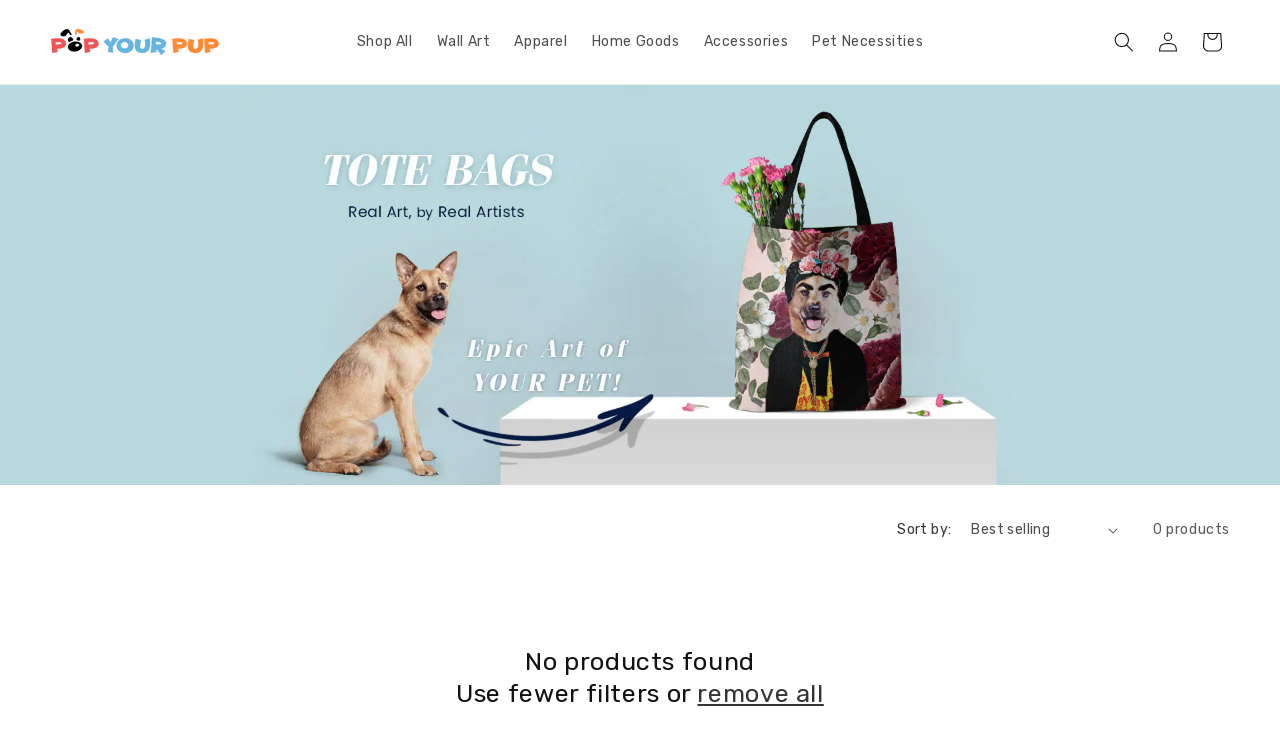

--- FILE ---
content_type: text/plain
request_url: https://www.google-analytics.com/j/collect?v=1&_v=j102&a=734848041&t=pageview&_s=1&dl=https%3A%2F%2Fpopyourpup.com%2Fcollections%2Fpet-icon-tote-bag&ul=en-us%40posix&dt=Pet%20Icon%20-%20Tote%20Bag%20%E2%80%93%20Pop%20Your%20Pup!%E2%84%A2&sr=1280x720&vp=1280x720&_u=IEBAAEABAAAAACAAI~&jid=195318802&gjid=217073753&cid=494492228.1769741781&tid=UA-84564552-3&_gid=578664363.1769741781&_r=1&_slc=1&z=1637413417
body_size: -450
content:
2,cG-FZNP6F9WN3

--- FILE ---
content_type: text/javascript; charset=utf-8
request_url: https://strn.rise-ai.com/?shop=pop-your-pup.myshopify.com
body_size: 56315
content:

      (function() {
          if (!window.RiseStoreFront) {
              window.RiseStoreFront = {};
          }
          window.RiseStoreFront.shop = {"shop_url":"pop-your-pup.myshopify.com","brand":null,"address1":"8407 Camberly Road","city":"Huntersville","country":"US","currency":"USD","name":"Pop Your Pup!™","zip":"28078","language":null,"money_format":"<span class=money>${{amount}}</span>","gw_installed":1};
          window.RiseStoreFront.store_assets = {"rewards_page":{"theme":{"font":"Montserrat","headline_font":"Montserrat","font_size":17,"colors":{"primary":{"text":"#666A6C","headline":"#023246","button":"#4E91FF","button_text":"#FFFFFF"},"secondary":{"text":"#FFFFFF","headline":"#FFFFFF","button":"#023246","button_text":"#FFFFFF"}},"headline_font_size":14},"sections":[{"type":"dynamicGeneral","name":"Welcome","padding":10,"alignment":"center","image":"","image_size":"auto","image_alignment":"center top","overlay_color":"#FFCD91","overlay_opacity":0,"elements":{"signed_out":[{"type":"headline","content":"Earn $5 just for joining","size":"h3","secondary":true},{"type":"spacer","spacer_size":18},{"type":"button","content":"Join Now","link":"https://popyourpup.com/account/register","size":"medium","secondary":false},{"type":"spacer","spacer_size":12}],"signed_in":[{"type":"headline","content":"Hi, {{customer_first_name}}","size":"h2","secondary":false},{"type":"text_container","content":"<p class=\"ql-align-center\"><strong>You have Pop Bucks waiting to be used!</strong></p>"},{"type":"headline","content":"Your Rewards code: {{store_credit_code}}","size":"h3","secondary":true},{"type":"text_container","content":"<p class=\"ql-align-center\"><strong>Your Credit Balance: $ {{store_credit_value}}</strong></p>","secondary":true}]}},{"type":"referral","name":"Referral","padding":10,"alignment":"center","image":"","image_size":"cover","image_alignment":"center center","overlay_color":"#FFD5D5","overlay_opacity":50,"elements":{"not_generated":[{"type":"headline","content":"Give $10 - Get $10 ","align":"center","size":"h2","secondary":false},{"type":"text_container","content":"<p class=\"ql-align-center\">Give your friends a $10 coupon to try out Pop Your Pup, and if they make a purchase you'll get $10 added to your account for your next order. Got 10 besties?... that's $100 :)</p><p class=\"ql-align-center\"><br></p><p class=\"ql-align-center\">Simply join below with your email and instantly get your shareable link with 5 methods of sharing. All rewards earned will be added to your account under the email address you add below.</p>","secondary":false},{"type":"generate_form","button_content":"Join Now","placeholder":"add your email to join","form_size":"medium","secondary":true}],"generated":[{"type":"headline","content":"Now just share!","align":"center","size":"h2","secondary":false},{"type":"text_container","content":"<p class=\"ql-align-center\">Share your unique link through any of the following methods, and when anyone uses it to shop, we'll give them $10 off their order and you $10 towards any future order! </p><p class=\"ql-align-center\"><br></p><p class=\"ql-align-center\">The more you share, the more you earn!</p><p><br></p>","secondary":false},{"type":"share","style":"default","links":{"copy_link":true,"facebook":true,"whatsapp":true,"twitter":true,"email":true}}]}}],"page_id":79986262077}};
      })();(function(t){var e={};function n(r){if(e[r])return e[r].exports;var i=e[r]={i:r,l:!1,exports:{}};return t[r].call(i.exports,i,i.exports,n),i.l=!0,i.exports}n.m=t,n.c=e,n.d=function(t,e,r){n.o(t,e)||Object.defineProperty(t,e,{enumerable:!0,get:r})},n.r=function(t){"undefined"!==typeof Symbol&&Symbol.toStringTag&&Object.defineProperty(t,Symbol.toStringTag,{value:"Module"}),Object.defineProperty(t,"__esModule",{value:!0})},n.t=function(t,e){if(1&e&&(t=n(t)),8&e)return t;if(4&e&&"object"===typeof t&&t&&t.__esModule)return t;var r=Object.create(null);if(n.r(r),Object.defineProperty(r,"default",{enumerable:!0,value:t}),2&e&&"string"!=typeof t)for(var i in t)n.d(r,i,function(e){return t[e]}.bind(null,i));return r},n.n=function(t){var e=t&&t.__esModule?function(){return t["default"]}:function(){return t};return n.d(e,"a",e),e},n.o=function(t,e){return Object.prototype.hasOwnProperty.call(t,e)},n.p="/",n(n.s=0)})({0:function(t,e,n){t.exports=n("56d7")},"00ee":function(t,e,n){var r=n("b622"),i=r("toStringTag"),o={};o[i]="z",t.exports="[object z]"===String(o)},"0366":function(t,e,n){var r=n("1c0b");t.exports=function(t,e,n){if(r(t),void 0===e)return t;switch(n){case 0:return function(){return t.call(e)};case 1:return function(n){return t.call(e,n)};case 2:return function(n,r){return t.call(e,n,r)};case 3:return function(n,r,i){return t.call(e,n,r,i)}}return function(){return t.apply(e,arguments)}}},"057f":function(t,e,n){var r=n("fc6a"),i=n("241c").f,o={}.toString,a="object"==typeof window&&window&&Object.getOwnPropertyNames?Object.getOwnPropertyNames(window):[],s=function(t){try{return i(t)}catch(e){return a.slice()}};t.exports.f=function(t){return a&&"[object Window]"==o.call(t)?s(t):i(r(t))}},"06cf":function(t,e,n){var r=n("83ab"),i=n("d1e7"),o=n("5c6c"),a=n("fc6a"),s=n("c04e"),c=n("5135"),u=n("0cfb"),f=Object.getOwnPropertyDescriptor;e.f=r?f:function(t,e){if(t=a(t),e=s(e,!0),u)try{return f(t,e)}catch(n){}if(c(t,e))return o(!i.f.call(t,e),t[e])}},"0a3f":function(t){t.exports=JSON.parse('{"cluster":"production","dev":false}')},"0cfb":function(t,e,n){var r=n("83ab"),i=n("d039"),o=n("cc12");t.exports=!r&&!i((function(){return 7!=Object.defineProperty(o("div"),"a",{get:function(){return 7}}).a}))},1313:function(t,e,n){var r=n("5f5a");"string"===typeof r&&(r=[[t.i,r,""]]),r.locals&&(t.exports=r.locals);var i=n("499e").default;i("36376cc9",r,!0,{sourceMap:!1,shadowMode:!1})},"14c3":function(t,e,n){var r=n("c6b6"),i=n("9263");t.exports=function(t,e){var n=t.exec;if("function"===typeof n){var o=n.call(t,e);if("object"!==typeof o)throw TypeError("RegExp exec method returned something other than an Object or null");return o}if("RegExp"!==r(t))throw TypeError("RegExp#exec called on incompatible receiver");return i.call(t,e)}},"159b":function(t,e,n){var r=n("da84"),i=n("fdbc"),o=n("17c2"),a=n("9112");for(var s in i){var c=r[s],u=c&&c.prototype;if(u&&u.forEach!==o)try{a(u,"forEach",o)}catch(f){u.forEach=o}}},"17c2":function(t,e,n){"use strict";var r=n("b727").forEach,i=n("a640"),o=n("ae40"),a=i("forEach"),s=o("forEach");t.exports=a&&s?[].forEach:function(t){return r(this,t,arguments.length>1?arguments[1]:void 0)}},"19aa":function(t,e){t.exports=function(t,e,n){if(!(t instanceof e))throw TypeError("Incorrect "+(n?n+" ":"")+"invocation");return t}},"1be4":function(t,e,n){var r=n("d066");t.exports=r("document","documentElement")},"1c0b":function(t,e){t.exports=function(t){if("function"!=typeof t)throw TypeError(String(t)+" is not a function");return t}},"1c7e":function(t,e,n){var r=n("b622"),i=r("iterator"),o=!1;try{var a=0,s={next:function(){return{done:!!a++}},return:function(){o=!0}};s[i]=function(){return this},Array.from(s,(function(){throw 2}))}catch(c){}t.exports=function(t,e){if(!e&&!o)return!1;var n=!1;try{var r={};r[i]=function(){return{next:function(){return{done:n=!0}}}},t(r)}catch(c){}return n}},"1cdc":function(t,e,n){var r=n("342f");t.exports=/(iphone|ipod|ipad).*applewebkit/i.test(r)},"1d80":function(t,e){t.exports=function(t){if(void 0==t)throw TypeError("Can't call method on "+t);return t}},"1dde":function(t,e,n){var r=n("d039"),i=n("b622"),o=n("2d00"),a=i("species");t.exports=function(t){return o>=51||!r((function(){var e=[],n=e.constructor={};return n[a]=function(){return{foo:1}},1!==e[t](Boolean).foo}))}},2266:function(t,e,n){var r=n("825a"),i=n("e95a"),o=n("50c4"),a=n("0366"),s=n("35a1"),c=n("9bdd"),u=function(t,e){this.stopped=t,this.result=e},f=t.exports=function(t,e,n,f,l){var p,d,h,v,m,g,y,w=a(e,n,f?2:1);if(l)p=t;else{if(d=s(t),"function"!=typeof d)throw TypeError("Target is not iterable");if(i(d)){for(h=0,v=o(t.length);v>h;h++)if(m=f?w(r(y=t[h])[0],y[1]):w(t[h]),m&&m instanceof u)return m;return new u(!1)}p=d.call(t)}g=p.next;while(!(y=g.call(p)).done)if(m=c(p,w,y.value,f),"object"==typeof m&&m&&m instanceof u)return m;return new u(!1)};f.stop=function(t){return new u(!0,t)}},"23cb":function(t,e,n){var r=n("a691"),i=Math.max,o=Math.min;t.exports=function(t,e){var n=r(t);return n<0?i(n+e,0):o(n,e)}},"23e7":function(t,e,n){var r=n("da84"),i=n("06cf").f,o=n("9112"),a=n("6eeb"),s=n("ce4e"),c=n("e893"),u=n("94ca");t.exports=function(t,e){var n,f,l,p,d,h,v=t.target,m=t.global,g=t.stat;if(f=m?r:g?r[v]||s(v,{}):(r[v]||{}).prototype,f)for(l in e){if(d=e[l],t.noTargetGet?(h=i(f,l),p=h&&h.value):p=f[l],n=u(m?l:v+(g?".":"#")+l,t.forced),!n&&void 0!==p){if(typeof d===typeof p)continue;c(d,p)}(t.sham||p&&p.sham)&&o(d,"sham",!0),a(f,l,d,t)}}},"241c":function(t,e,n){var r=n("ca84"),i=n("7839"),o=i.concat("length","prototype");e.f=Object.getOwnPropertyNames||function(t){return r(t,o)}},"24fb":function(t,e,n){"use strict";function r(t,e){var n=t[1]||"",r=t[3];if(!r)return n;if(e&&"function"===typeof btoa){var o=i(r),a=r.sources.map((function(t){return"/*# sourceURL=".concat(r.sourceRoot||"").concat(t," */")}));return[n].concat(a).concat([o]).join("\n")}return[n].join("\n")}function i(t){var e=btoa(unescape(encodeURIComponent(JSON.stringify(t)))),n="sourceMappingURL=data:application/json;charset=utf-8;base64,".concat(e);return"/*# ".concat(n," */")}t.exports=function(t){var e=[];return e.toString=function(){return this.map((function(e){var n=r(e,t);return e[2]?"@media ".concat(e[2]," {").concat(n,"}"):n})).join("")},e.i=function(t,n,r){"string"===typeof t&&(t=[[null,t,""]]);var i={};if(r)for(var o=0;o<this.length;o++){var a=this[o][0];null!=a&&(i[a]=!0)}for(var s=0;s<t.length;s++){var c=[].concat(t[s]);r&&i[c[0]]||(n&&(c[2]?c[2]="".concat(n," and ").concat(c[2]):c[2]=n),e.push(c))}},e}},2532:function(t,e,n){"use strict";var r=n("23e7"),i=n("5a34"),o=n("1d80"),a=n("ab13");r({target:"String",proto:!0,forced:!a("includes")},{includes:function(t){return!!~String(o(this)).indexOf(i(t),arguments.length>1?arguments[1]:void 0)}})},"25f0":function(t,e,n){"use strict";var r=n("6eeb"),i=n("825a"),o=n("d039"),a=n("ad6d"),s="toString",c=RegExp.prototype,u=c[s],f=o((function(){return"/a/b"!=u.call({source:"a",flags:"b"})})),l=u.name!=s;(f||l)&&r(RegExp.prototype,s,(function(){var t=i(this),e=String(t.source),n=t.flags,r=String(void 0===n&&t instanceof RegExp&&!("flags"in c)?a.call(t):n);return"/"+e+"/"+r}),{unsafe:!0})},2626:function(t,e,n){"use strict";var r=n("d066"),i=n("9bf2"),o=n("b622"),a=n("83ab"),s=o("species");t.exports=function(t){var e=r(t),n=i.f;a&&e&&!e[s]&&n(e,s,{configurable:!0,get:function(){return this}})}},"27d6":function(t,e,n){var r;(function(){function i(t,e,n){return t.call.apply(t.bind,arguments)}function o(t,e,n){if(!t)throw Error();if(2<arguments.length){var r=Array.prototype.slice.call(arguments,2);return function(){var n=Array.prototype.slice.call(arguments);return Array.prototype.unshift.apply(n,r),t.apply(e,n)}}return function(){return t.apply(e,arguments)}}function a(t,e,n){return a=Function.prototype.bind&&-1!=Function.prototype.bind.toString().indexOf("native code")?i:o,a.apply(null,arguments)}var s=Date.now||function(){return+new Date};function c(t,e){this.a=t,this.o=e||t,this.c=this.o.document}var u=!!window.FontFace;function f(t,e,n,r){if(e=t.c.createElement(e),n)for(var i in n)n.hasOwnProperty(i)&&("style"==i?e.style.cssText=n[i]:e.setAttribute(i,n[i]));return r&&e.appendChild(t.c.createTextNode(r)),e}function l(t,e,n){t=t.c.getElementsByTagName(e)[0],t||(t=document.documentElement),t.insertBefore(n,t.lastChild)}function p(t){t.parentNode&&t.parentNode.removeChild(t)}function d(t,e,n){e=e||[],n=n||[];for(var r=t.className.split(/\s+/),i=0;i<e.length;i+=1){for(var o=!1,a=0;a<r.length;a+=1)if(e[i]===r[a]){o=!0;break}o||r.push(e[i])}for(e=[],i=0;i<r.length;i+=1){for(o=!1,a=0;a<n.length;a+=1)if(r[i]===n[a]){o=!0;break}o||e.push(r[i])}t.className=e.join(" ").replace(/\s+/g," ").replace(/^\s+|\s+$/,"")}function h(t,e){for(var n=t.className.split(/\s+/),r=0,i=n.length;r<i;r++)if(n[r]==e)return!0;return!1}function v(t){return t.o.location.hostname||t.a.location.hostname}function m(t,e,n){function r(){s&&i&&o&&(s(a),s=null)}e=f(t,"link",{rel:"stylesheet",href:e,media:"all"});var i=!1,o=!0,a=null,s=n||null;u?(e.onload=function(){i=!0,r()},e.onerror=function(){i=!0,a=Error("Stylesheet failed to load"),r()}):setTimeout((function(){i=!0,r()}),0),l(t,"head",e)}function g(t,e,n,r){var i=t.c.getElementsByTagName("head")[0];if(i){var o=f(t,"script",{src:e}),a=!1;return o.onload=o.onreadystatechange=function(){a||this.readyState&&"loaded"!=this.readyState&&"complete"!=this.readyState||(a=!0,n&&n(null),o.onload=o.onreadystatechange=null,"HEAD"==o.parentNode.tagName&&i.removeChild(o))},i.appendChild(o),setTimeout((function(){a||(a=!0,n&&n(Error("Script load timeout")))}),r||5e3),o}return null}function y(){this.a=0,this.c=null}function w(t){return t.a++,function(){t.a--,b(t)}}function _(t,e){t.c=e,b(t)}function b(t){0==t.a&&t.c&&(t.c(),t.c=null)}function x(t){this.a=t||"-"}function S(t,e){this.c=t,this.f=4,this.a="n";var n=(e||"n4").match(/^([nio])([1-9])$/i);n&&(this.a=n[1],this.f=parseInt(n[2],10))}function C(t){return R(t)+" "+t.f+"00 300px "+O(t.c)}function O(t){var e=[];t=t.split(/,\s*/);for(var n=0;n<t.length;n++){var r=t[n].replace(/['"]/g,"");-1!=r.indexOf(" ")||/^\d/.test(r)?e.push("'"+r+"'"):e.push(r)}return e.join(",")}function k(t){return t.a+t.f}function R(t){var e="normal";return"o"===t.a?e="oblique":"i"===t.a&&(e="italic"),e}function A(t){var e=4,n="n",r=null;return t&&((r=t.match(/(normal|oblique|italic)/i))&&r[1]&&(n=r[1].substr(0,1).toLowerCase()),(r=t.match(/([1-9]00|normal|bold)/i))&&r[1]&&(/bold/i.test(r[1])?e=7:/[1-9]00/.test(r[1])&&(e=parseInt(r[1].substr(0,1),10)))),n+e}function E(t,e){this.c=t,this.f=t.o.document.documentElement,this.h=e,this.a=new x("-"),this.j=!1!==e.events,this.g=!1!==e.classes}function j(t){t.g&&d(t.f,[t.a.c("wf","loading")]),$(t,"loading")}function T(t){if(t.g){var e=h(t.f,t.a.c("wf","active")),n=[],r=[t.a.c("wf","loading")];e||n.push(t.a.c("wf","inactive")),d(t.f,n,r)}$(t,"inactive")}function $(t,e,n){t.j&&t.h[e]&&(n?t.h[e](n.c,k(n)):t.h[e]())}function P(){this.c={}}function L(t,e,n){var r,i=[];for(r in e)if(e.hasOwnProperty(r)){var o=t.c[r];o&&i.push(o(e[r],n))}return i}function I(t,e){this.c=t,this.f=e,this.a=f(this.c,"span",{"aria-hidden":"true"},this.f)}function F(t){l(t.c,"body",t.a)}function N(t){return"display:block;position:absolute;top:-9999px;left:-9999px;font-size:300px;width:auto;height:auto;line-height:normal;margin:0;padding:0;font-variant:normal;white-space:nowrap;font-family:"+O(t.c)+";font-style:"+R(t)+";font-weight:"+t.f+"00;"}function M(t,e,n,r,i,o){this.g=t,this.j=e,this.a=r,this.c=n,this.f=i||3e3,this.h=o||void 0}function D(t,e,n,r,i,o,a){this.v=t,this.B=e,this.c=n,this.a=r,this.s=a||"BESbswy",this.f={},this.w=i||3e3,this.u=o||null,this.m=this.j=this.h=this.g=null,this.g=new I(this.c,this.s),this.h=new I(this.c,this.s),this.j=new I(this.c,this.s),this.m=new I(this.c,this.s),t=new S(this.a.c+",serif",k(this.a)),t=N(t),this.g.a.style.cssText=t,t=new S(this.a.c+",sans-serif",k(this.a)),t=N(t),this.h.a.style.cssText=t,t=new S("serif",k(this.a)),t=N(t),this.j.a.style.cssText=t,t=new S("sans-serif",k(this.a)),t=N(t),this.m.a.style.cssText=t,F(this.g),F(this.h),F(this.j),F(this.m)}x.prototype.c=function(t){for(var e=[],n=0;n<arguments.length;n++)e.push(arguments[n].replace(/[\W_]+/g,"").toLowerCase());return e.join(this.a)},M.prototype.start=function(){var t=this.c.o.document,e=this,n=s(),r=new Promise((function(r,i){function o(){s()-n>=e.f?i():t.fonts.load(C(e.a),e.h).then((function(t){1<=t.length?r():setTimeout(o,25)}),(function(){i()}))}o()})),i=null,o=new Promise((function(t,n){i=setTimeout(n,e.f)}));Promise.race([o,r]).then((function(){i&&(clearTimeout(i),i=null),e.g(e.a)}),(function(){e.j(e.a)}))};var U={D:"serif",C:"sans-serif"},q=null;function B(){if(null===q){var t=/AppleWebKit\/([0-9]+)(?:\.([0-9]+))/.exec(window.navigator.userAgent);q=!!t&&(536>parseInt(t[1],10)||536===parseInt(t[1],10)&&11>=parseInt(t[2],10))}return q}function z(t,e,n){for(var r in U)if(U.hasOwnProperty(r)&&e===t.f[U[r]]&&n===t.f[U[r]])return!0;return!1}function G(t){var e,n=t.g.a.offsetWidth,r=t.h.a.offsetWidth;(e=n===t.f.serif&&r===t.f["sans-serif"])||(e=B()&&z(t,n,r)),e?s()-t.A>=t.w?B()&&z(t,n,r)&&(null===t.u||t.u.hasOwnProperty(t.a.c))?H(t,t.v):H(t,t.B):W(t):H(t,t.v)}function W(t){setTimeout(a((function(){G(this)}),t),50)}function H(t,e){setTimeout(a((function(){p(this.g.a),p(this.h.a),p(this.j.a),p(this.m.a),e(this.a)}),t),0)}function V(t,e,n){this.c=t,this.a=e,this.f=0,this.m=this.j=!1,this.s=n}D.prototype.start=function(){this.f.serif=this.j.a.offsetWidth,this.f["sans-serif"]=this.m.a.offsetWidth,this.A=s(),G(this)};var Y=null;function K(t){0==--t.f&&t.j&&(t.m?(t=t.a,t.g&&d(t.f,[t.a.c("wf","active")],[t.a.c("wf","loading"),t.a.c("wf","inactive")]),$(t,"active")):T(t.a))}function X(t){this.j=t,this.a=new P,this.h=0,this.f=this.g=!0}function J(t,e,n,r,i){var o=0==--t.h;(t.f||t.g)&&setTimeout((function(){var t=i||null,s=r||{};if(0===n.length&&o)T(e.a);else{e.f+=n.length,o&&(e.j=o);var c,u=[];for(c=0;c<n.length;c++){var f=n[c],l=s[f.c],p=e.a,h=f;if(p.g&&d(p.f,[p.a.c("wf",h.c,k(h).toString(),"loading")]),$(p,"fontloading",h),p=null,null===Y)if(window.FontFace){h=/Gecko.*Firefox\/(\d+)/.exec(window.navigator.userAgent);var v=/OS X.*Version\/10\..*Safari/.exec(window.navigator.userAgent)&&/Apple/.exec(window.navigator.vendor);Y=h?42<parseInt(h[1],10):!v}else Y=!1;p=Y?new M(a(e.g,e),a(e.h,e),e.c,f,e.s,l):new D(a(e.g,e),a(e.h,e),e.c,f,e.s,t,l),u.push(p)}for(c=0;c<u.length;c++)u[c].start()}}),0)}function Q(t,e,n){var r=[],i=n.timeout;j(e);r=L(t.a,n,t.c);var o=new V(t.c,e,i);for(t.h=r.length,e=0,n=r.length;e<n;e++)r[e].load((function(e,n,r){J(t,o,e,n,r)}))}function Z(t,e){this.c=t,this.a=e}function tt(t,e){this.c=t,this.a=e}function et(t,e){this.c=t||nt,this.a=[],this.f=[],this.g=e||""}V.prototype.g=function(t){var e=this.a;e.g&&d(e.f,[e.a.c("wf",t.c,k(t).toString(),"active")],[e.a.c("wf",t.c,k(t).toString(),"loading"),e.a.c("wf",t.c,k(t).toString(),"inactive")]),$(e,"fontactive",t),this.m=!0,K(this)},V.prototype.h=function(t){var e=this.a;if(e.g){var n=h(e.f,e.a.c("wf",t.c,k(t).toString(),"active")),r=[],i=[e.a.c("wf",t.c,k(t).toString(),"loading")];n||r.push(e.a.c("wf",t.c,k(t).toString(),"inactive")),d(e.f,r,i)}$(e,"fontinactive",t),K(this)},X.prototype.load=function(t){this.c=new c(this.j,t.context||this.j),this.g=!1!==t.events,this.f=!1!==t.classes,Q(this,new E(this.c,t),t)},Z.prototype.load=function(t){function e(){if(o["__mti_fntLst"+r]){var n,i=o["__mti_fntLst"+r](),a=[];if(i)for(var s=0;s<i.length;s++){var c=i[s].fontfamily;void 0!=i[s].fontStyle&&void 0!=i[s].fontWeight?(n=i[s].fontStyle+i[s].fontWeight,a.push(new S(c,n))):a.push(new S(c))}t(a)}else setTimeout((function(){e()}),50)}var n=this,r=n.a.projectId,i=n.a.version;if(r){var o=n.c.o;g(this.c,(n.a.api||"https://fast.fonts.net/jsapi")+"/"+r+".js"+(i?"?v="+i:""),(function(i){i?t([]):(o["__MonotypeConfiguration__"+r]=function(){return n.a},e())})).id="__MonotypeAPIScript__"+r}else t([])},tt.prototype.load=function(t){var e,n,r=this.a.urls||[],i=this.a.families||[],o=this.a.testStrings||{},a=new y;for(e=0,n=r.length;e<n;e++)m(this.c,r[e],w(a));var s=[];for(e=0,n=i.length;e<n;e++)if(r=i[e].split(":"),r[1])for(var c=r[1].split(","),u=0;u<c.length;u+=1)s.push(new S(r[0],c[u]));else s.push(new S(r[0]));_(a,(function(){t(s,o)}))};var nt="https://fonts.googleapis.com/css";function rt(t,e){for(var n=e.length,r=0;r<n;r++){var i=e[r].split(":");3==i.length&&t.f.push(i.pop());var o="";2==i.length&&""!=i[1]&&(o=":"),t.a.push(i.join(o))}}function it(t){if(0==t.a.length)throw Error("No fonts to load!");if(-1!=t.c.indexOf("kit="))return t.c;for(var e=t.a.length,n=[],r=0;r<e;r++)n.push(t.a[r].replace(/ /g,"+"));return e=t.c+"?family="+n.join("%7C"),0<t.f.length&&(e+="&subset="+t.f.join(",")),0<t.g.length&&(e+="&text="+encodeURIComponent(t.g)),e}function ot(t){this.f=t,this.a=[],this.c={}}var at={latin:"BESbswy","latin-ext":"çöüğş",cyrillic:"йяЖ",greek:"αβΣ",khmer:"កខគ",Hanuman:"កខគ"},st={thin:"1",extralight:"2","extra-light":"2",ultralight:"2","ultra-light":"2",light:"3",regular:"4",book:"4",medium:"5","semi-bold":"6",semibold:"6","demi-bold":"6",demibold:"6",bold:"7","extra-bold":"8",extrabold:"8","ultra-bold":"8",ultrabold:"8",black:"9",heavy:"9",l:"3",r:"4",b:"7"},ct={i:"i",italic:"i",n:"n",normal:"n"},ut=/^(thin|(?:(?:extra|ultra)-?)?light|regular|book|medium|(?:(?:semi|demi|extra|ultra)-?)?bold|black|heavy|l|r|b|[1-9]00)?(n|i|normal|italic)?$/;function ft(t){for(var e=t.f.length,n=0;n<e;n++){var r=t.f[n].split(":"),i=r[0].replace(/\+/g," "),o=["n4"];if(2<=r.length){var a,s=r[1];if(a=[],s){s=s.split(",");for(var c=s.length,u=0;u<c;u++){var f;if(f=s[u],f.match(/^[\w-]+$/)){var l=ut.exec(f.toLowerCase());if(null==l)f="";else{if(f=l[2],f=null==f||""==f?"n":ct[f],l=l[1],null==l||""==l)l="4";else{var p=st[l];l=p||(isNaN(l)?"4":l.substr(0,1))}f=[f,l].join("")}}else f="";f&&a.push(f)}}0<a.length&&(o=a),3==r.length&&(r=r[2],a=[],r=r?r.split(","):a,0<r.length&&(r=at[r[0]])&&(t.c[i]=r))}for(t.c[i]||(r=at[i])&&(t.c[i]=r),r=0;r<o.length;r+=1)t.a.push(new S(i,o[r]))}}function lt(t,e){this.c=t,this.a=e}var pt={Arimo:!0,Cousine:!0,Tinos:!0};function dt(t,e){this.c=t,this.a=e}function ht(t,e){this.c=t,this.f=e,this.a=[]}lt.prototype.load=function(t){var e=new y,n=this.c,r=new et(this.a.api,this.a.text),i=this.a.families;rt(r,i);var o=new ot(i);ft(o),m(n,it(r),w(e)),_(e,(function(){t(o.a,o.c,pt)}))},dt.prototype.load=function(t){var e=this.a.id,n=this.c.o;e?g(this.c,(this.a.api||"https://use.typekit.net")+"/"+e+".js",(function(e){if(e)t([]);else if(n.Typekit&&n.Typekit.config&&n.Typekit.config.fn){e=n.Typekit.config.fn;for(var r=[],i=0;i<e.length;i+=2)for(var o=e[i],a=e[i+1],s=0;s<a.length;s++)r.push(new S(o,a[s]));try{n.Typekit.load({events:!1,classes:!1,async:!0})}catch(c){}t(r)}}),2e3):t([])},ht.prototype.load=function(t){var e=this.f.id,n=this.c.o,r=this;e?(n.__webfontfontdeckmodule__||(n.__webfontfontdeckmodule__={}),n.__webfontfontdeckmodule__[e]=function(e,n){for(var i=0,o=n.fonts.length;i<o;++i){var a=n.fonts[i];r.a.push(new S(a.name,A("font-weight:"+a.weight+";font-style:"+a.style)))}t(r.a)},g(this.c,(this.f.api||"https://f.fontdeck.com/s/css/js/")+v(this.c)+"/"+e+".js",(function(e){e&&t([])}))):t([])};var vt=new X(window);vt.a.c.custom=function(t,e){return new tt(e,t)},vt.a.c.fontdeck=function(t,e){return new ht(e,t)},vt.a.c.monotype=function(t,e){return new Z(e,t)},vt.a.c.typekit=function(t,e){return new dt(e,t)},vt.a.c.google=function(t,e){return new lt(e,t)};var mt={load:a(vt.load,vt)};r=function(){return mt}.call(e,n,e,t),void 0===r||(t.exports=r)})()},"2b0e":function(t,e,n){"use strict";(function(t){
/*!
 * Vue.js v2.6.11
 * (c) 2014-2019 Evan You
 * Released under the MIT License.
 */
var n=Object.freeze({});function r(t){return void 0===t||null===t}function i(t){return void 0!==t&&null!==t}function o(t){return!0===t}function a(t){return!1===t}function s(t){return"string"===typeof t||"number"===typeof t||"symbol"===typeof t||"boolean"===typeof t}function c(t){return null!==t&&"object"===typeof t}var u=Object.prototype.toString;function f(t){return"[object Object]"===u.call(t)}function l(t){return"[object RegExp]"===u.call(t)}function p(t){var e=parseFloat(String(t));return e>=0&&Math.floor(e)===e&&isFinite(t)}function d(t){return i(t)&&"function"===typeof t.then&&"function"===typeof t.catch}function h(t){return null==t?"":Array.isArray(t)||f(t)&&t.toString===u?JSON.stringify(t,null,2):String(t)}function v(t){var e=parseFloat(t);return isNaN(e)?t:e}function m(t,e){for(var n=Object.create(null),r=t.split(","),i=0;i<r.length;i++)n[r[i]]=!0;return e?function(t){return n[t.toLowerCase()]}:function(t){return n[t]}}m("slot,component",!0);var g=m("key,ref,slot,slot-scope,is");function y(t,e){if(t.length){var n=t.indexOf(e);if(n>-1)return t.splice(n,1)}}var w=Object.prototype.hasOwnProperty;function _(t,e){return w.call(t,e)}function b(t){var e=Object.create(null);return function(n){var r=e[n];return r||(e[n]=t(n))}}var x=/-(\w)/g,S=b((function(t){return t.replace(x,(function(t,e){return e?e.toUpperCase():""}))})),C=b((function(t){return t.charAt(0).toUpperCase()+t.slice(1)})),O=/\B([A-Z])/g,k=b((function(t){return t.replace(O,"-$1").toLowerCase()}));function R(t,e){function n(n){var r=arguments.length;return r?r>1?t.apply(e,arguments):t.call(e,n):t.call(e)}return n._length=t.length,n}function A(t,e){return t.bind(e)}var E=Function.prototype.bind?A:R;function j(t,e){e=e||0;var n=t.length-e,r=new Array(n);while(n--)r[n]=t[n+e];return r}function T(t,e){for(var n in e)t[n]=e[n];return t}function $(t){for(var e={},n=0;n<t.length;n++)t[n]&&T(e,t[n]);return e}function P(t,e,n){}var L=function(t,e,n){return!1},I=function(t){return t};function F(t,e){if(t===e)return!0;var n=c(t),r=c(e);if(!n||!r)return!n&&!r&&String(t)===String(e);try{var i=Array.isArray(t),o=Array.isArray(e);if(i&&o)return t.length===e.length&&t.every((function(t,n){return F(t,e[n])}));if(t instanceof Date&&e instanceof Date)return t.getTime()===e.getTime();if(i||o)return!1;var a=Object.keys(t),s=Object.keys(e);return a.length===s.length&&a.every((function(n){return F(t[n],e[n])}))}catch(u){return!1}}function N(t,e){for(var n=0;n<t.length;n++)if(F(t[n],e))return n;return-1}function M(t){var e=!1;return function(){e||(e=!0,t.apply(this,arguments))}}var D="data-server-rendered",U=["component","directive","filter"],q=["beforeCreate","created","beforeMount","mounted","beforeUpdate","updated","beforeDestroy","destroyed","activated","deactivated","errorCaptured","serverPrefetch"],B={optionMergeStrategies:Object.create(null),silent:!1,productionTip:!1,devtools:!1,performance:!1,errorHandler:null,warnHandler:null,ignoredElements:[],keyCodes:Object.create(null),isReservedTag:L,isReservedAttr:L,isUnknownElement:L,getTagNamespace:P,parsePlatformTagName:I,mustUseProp:L,async:!0,_lifecycleHooks:q},z=/a-zA-Z\u00B7\u00C0-\u00D6\u00D8-\u00F6\u00F8-\u037D\u037F-\u1FFF\u200C-\u200D\u203F-\u2040\u2070-\u218F\u2C00-\u2FEF\u3001-\uD7FF\uF900-\uFDCF\uFDF0-\uFFFD/;function G(t){var e=(t+"").charCodeAt(0);return 36===e||95===e}function W(t,e,n,r){Object.defineProperty(t,e,{value:n,enumerable:!!r,writable:!0,configurable:!0})}var H=new RegExp("[^"+z.source+".$_\\d]");function V(t){if(!H.test(t)){var e=t.split(".");return function(t){for(var n=0;n<e.length;n++){if(!t)return;t=t[e[n]]}return t}}}var Y,K="__proto__"in{},X="undefined"!==typeof window,J="undefined"!==typeof WXEnvironment&&!!WXEnvironment.platform,Q=J&&WXEnvironment.platform.toLowerCase(),Z=X&&window.navigator.userAgent.toLowerCase(),tt=Z&&/msie|trident/.test(Z),et=Z&&Z.indexOf("msie 9.0")>0,nt=Z&&Z.indexOf("edge/")>0,rt=(Z&&Z.indexOf("android"),Z&&/iphone|ipad|ipod|ios/.test(Z)||"ios"===Q),it=(Z&&/chrome\/\d+/.test(Z),Z&&/phantomjs/.test(Z),Z&&Z.match(/firefox\/(\d+)/)),ot={}.watch,at=!1;if(X)try{var st={};Object.defineProperty(st,"passive",{get:function(){at=!0}}),window.addEventListener("test-passive",null,st)}catch(Sa){}var ct=function(){return void 0===Y&&(Y=!X&&!J&&"undefined"!==typeof t&&(t["process"]&&"server"===t["process"].env.VUE_ENV)),Y},ut=X&&window.__VUE_DEVTOOLS_GLOBAL_HOOK__;function ft(t){return"function"===typeof t&&/native code/.test(t.toString())}var lt,pt="undefined"!==typeof Symbol&&ft(Symbol)&&"undefined"!==typeof Reflect&&ft(Reflect.ownKeys);lt="undefined"!==typeof Set&&ft(Set)?Set:function(){function t(){this.set=Object.create(null)}return t.prototype.has=function(t){return!0===this.set[t]},t.prototype.add=function(t){this.set[t]=!0},t.prototype.clear=function(){this.set=Object.create(null)},t}();var dt=P,ht=0,vt=function(){this.id=ht++,this.subs=[]};vt.prototype.addSub=function(t){this.subs.push(t)},vt.prototype.removeSub=function(t){y(this.subs,t)},vt.prototype.depend=function(){vt.target&&vt.target.addDep(this)},vt.prototype.notify=function(){var t=this.subs.slice();for(var e=0,n=t.length;e<n;e++)t[e].update()},vt.target=null;var mt=[];function gt(t){mt.push(t),vt.target=t}function yt(){mt.pop(),vt.target=mt[mt.length-1]}var wt=function(t,e,n,r,i,o,a,s){this.tag=t,this.data=e,this.children=n,this.text=r,this.elm=i,this.ns=void 0,this.context=o,this.fnContext=void 0,this.fnOptions=void 0,this.fnScopeId=void 0,this.key=e&&e.key,this.componentOptions=a,this.componentInstance=void 0,this.parent=void 0,this.raw=!1,this.isStatic=!1,this.isRootInsert=!0,this.isComment=!1,this.isCloned=!1,this.isOnce=!1,this.asyncFactory=s,this.asyncMeta=void 0,this.isAsyncPlaceholder=!1},_t={child:{configurable:!0}};_t.child.get=function(){return this.componentInstance},Object.defineProperties(wt.prototype,_t);var bt=function(t){void 0===t&&(t="");var e=new wt;return e.text=t,e.isComment=!0,e};function xt(t){return new wt(void 0,void 0,void 0,String(t))}function St(t){var e=new wt(t.tag,t.data,t.children&&t.children.slice(),t.text,t.elm,t.context,t.componentOptions,t.asyncFactory);return e.ns=t.ns,e.isStatic=t.isStatic,e.key=t.key,e.isComment=t.isComment,e.fnContext=t.fnContext,e.fnOptions=t.fnOptions,e.fnScopeId=t.fnScopeId,e.asyncMeta=t.asyncMeta,e.isCloned=!0,e}var Ct=Array.prototype,Ot=Object.create(Ct),kt=["push","pop","shift","unshift","splice","sort","reverse"];kt.forEach((function(t){var e=Ct[t];W(Ot,t,(function(){var n=[],r=arguments.length;while(r--)n[r]=arguments[r];var i,o=e.apply(this,n),a=this.__ob__;switch(t){case"push":case"unshift":i=n;break;case"splice":i=n.slice(2);break}return i&&a.observeArray(i),a.dep.notify(),o}))}));var Rt=Object.getOwnPropertyNames(Ot),At=!0;function Et(t){At=t}var jt=function(t){this.value=t,this.dep=new vt,this.vmCount=0,W(t,"__ob__",this),Array.isArray(t)?(K?Tt(t,Ot):$t(t,Ot,Rt),this.observeArray(t)):this.walk(t)};function Tt(t,e){t.__proto__=e}function $t(t,e,n){for(var r=0,i=n.length;r<i;r++){var o=n[r];W(t,o,e[o])}}function Pt(t,e){var n;if(c(t)&&!(t instanceof wt))return _(t,"__ob__")&&t.__ob__ instanceof jt?n=t.__ob__:At&&!ct()&&(Array.isArray(t)||f(t))&&Object.isExtensible(t)&&!t._isVue&&(n=new jt(t)),e&&n&&n.vmCount++,n}function Lt(t,e,n,r,i){var o=new vt,a=Object.getOwnPropertyDescriptor(t,e);if(!a||!1!==a.configurable){var s=a&&a.get,c=a&&a.set;s&&!c||2!==arguments.length||(n=t[e]);var u=!i&&Pt(n);Object.defineProperty(t,e,{enumerable:!0,configurable:!0,get:function(){var e=s?s.call(t):n;return vt.target&&(o.depend(),u&&(u.dep.depend(),Array.isArray(e)&&Nt(e))),e},set:function(e){var r=s?s.call(t):n;e===r||e!==e&&r!==r||s&&!c||(c?c.call(t,e):n=e,u=!i&&Pt(e),o.notify())}})}}function It(t,e,n){if(Array.isArray(t)&&p(e))return t.length=Math.max(t.length,e),t.splice(e,1,n),n;if(e in t&&!(e in Object.prototype))return t[e]=n,n;var r=t.__ob__;return t._isVue||r&&r.vmCount?n:r?(Lt(r.value,e,n),r.dep.notify(),n):(t[e]=n,n)}function Ft(t,e){if(Array.isArray(t)&&p(e))t.splice(e,1);else{var n=t.__ob__;t._isVue||n&&n.vmCount||_(t,e)&&(delete t[e],n&&n.dep.notify())}}function Nt(t){for(var e=void 0,n=0,r=t.length;n<r;n++)e=t[n],e&&e.__ob__&&e.__ob__.dep.depend(),Array.isArray(e)&&Nt(e)}jt.prototype.walk=function(t){for(var e=Object.keys(t),n=0;n<e.length;n++)Lt(t,e[n])},jt.prototype.observeArray=function(t){for(var e=0,n=t.length;e<n;e++)Pt(t[e])};var Mt=B.optionMergeStrategies;function Dt(t,e){if(!e)return t;for(var n,r,i,o=pt?Reflect.ownKeys(e):Object.keys(e),a=0;a<o.length;a++)n=o[a],"__ob__"!==n&&(r=t[n],i=e[n],_(t,n)?r!==i&&f(r)&&f(i)&&Dt(r,i):It(t,n,i));return t}function Ut(t,e,n){return n?function(){var r="function"===typeof e?e.call(n,n):e,i="function"===typeof t?t.call(n,n):t;return r?Dt(r,i):i}:e?t?function(){return Dt("function"===typeof e?e.call(this,this):e,"function"===typeof t?t.call(this,this):t)}:e:t}function qt(t,e){var n=e?t?t.concat(e):Array.isArray(e)?e:[e]:t;return n?Bt(n):n}function Bt(t){for(var e=[],n=0;n<t.length;n++)-1===e.indexOf(t[n])&&e.push(t[n]);return e}function zt(t,e,n,r){var i=Object.create(t||null);return e?T(i,e):i}Mt.data=function(t,e,n){return n?Ut(t,e,n):e&&"function"!==typeof e?t:Ut(t,e)},q.forEach((function(t){Mt[t]=qt})),U.forEach((function(t){Mt[t+"s"]=zt})),Mt.watch=function(t,e,n,r){if(t===ot&&(t=void 0),e===ot&&(e=void 0),!e)return Object.create(t||null);if(!t)return e;var i={};for(var o in T(i,t),e){var a=i[o],s=e[o];a&&!Array.isArray(a)&&(a=[a]),i[o]=a?a.concat(s):Array.isArray(s)?s:[s]}return i},Mt.props=Mt.methods=Mt.inject=Mt.computed=function(t,e,n,r){if(!t)return e;var i=Object.create(null);return T(i,t),e&&T(i,e),i},Mt.provide=Ut;var Gt=function(t,e){return void 0===e?t:e};function Wt(t,e){var n=t.props;if(n){var r,i,o,a={};if(Array.isArray(n)){r=n.length;while(r--)i=n[r],"string"===typeof i&&(o=S(i),a[o]={type:null})}else if(f(n))for(var s in n)i=n[s],o=S(s),a[o]=f(i)?i:{type:i};else 0;t.props=a}}function Ht(t,e){var n=t.inject;if(n){var r=t.inject={};if(Array.isArray(n))for(var i=0;i<n.length;i++)r[n[i]]={from:n[i]};else if(f(n))for(var o in n){var a=n[o];r[o]=f(a)?T({from:o},a):{from:a}}else 0}}function Vt(t){var e=t.directives;if(e)for(var n in e){var r=e[n];"function"===typeof r&&(e[n]={bind:r,update:r})}}function Yt(t,e,n){if("function"===typeof e&&(e=e.options),Wt(e,n),Ht(e,n),Vt(e),!e._base&&(e.extends&&(t=Yt(t,e.extends,n)),e.mixins))for(var r=0,i=e.mixins.length;r<i;r++)t=Yt(t,e.mixins[r],n);var o,a={};for(o in t)s(o);for(o in e)_(t,o)||s(o);function s(r){var i=Mt[r]||Gt;a[r]=i(t[r],e[r],n,r)}return a}function Kt(t,e,n,r){if("string"===typeof n){var i=t[e];if(_(i,n))return i[n];var o=S(n);if(_(i,o))return i[o];var a=C(o);if(_(i,a))return i[a];var s=i[n]||i[o]||i[a];return s}}function Xt(t,e,n,r){var i=e[t],o=!_(n,t),a=n[t],s=te(Boolean,i.type);if(s>-1)if(o&&!_(i,"default"))a=!1;else if(""===a||a===k(t)){var c=te(String,i.type);(c<0||s<c)&&(a=!0)}if(void 0===a){a=Jt(r,i,t);var u=At;Et(!0),Pt(a),Et(u)}return a}function Jt(t,e,n){if(_(e,"default")){var r=e.default;return t&&t.$options.propsData&&void 0===t.$options.propsData[n]&&void 0!==t._props[n]?t._props[n]:"function"===typeof r&&"Function"!==Qt(e.type)?r.call(t):r}}function Qt(t){var e=t&&t.toString().match(/^\s*function (\w+)/);return e?e[1]:""}function Zt(t,e){return Qt(t)===Qt(e)}function te(t,e){if(!Array.isArray(e))return Zt(e,t)?0:-1;for(var n=0,r=e.length;n<r;n++)if(Zt(e[n],t))return n;return-1}function ee(t,e,n){gt();try{if(e){var r=e;while(r=r.$parent){var i=r.$options.errorCaptured;if(i)for(var o=0;o<i.length;o++)try{var a=!1===i[o].call(r,t,e,n);if(a)return}catch(Sa){re(Sa,r,"errorCaptured hook")}}}re(t,e,n)}finally{yt()}}function ne(t,e,n,r,i){var o;try{o=n?t.apply(e,n):t.call(e),o&&!o._isVue&&d(o)&&!o._handled&&(o.catch((function(t){return ee(t,r,i+" (Promise/async)")})),o._handled=!0)}catch(Sa){ee(Sa,r,i)}return o}function re(t,e,n){if(B.errorHandler)try{return B.errorHandler.call(null,t,e,n)}catch(Sa){Sa!==t&&ie(Sa,null,"config.errorHandler")}ie(t,e,n)}function ie(t,e,n){if(!X&&!J||"undefined"===typeof console)throw t;console.error(t)}var oe,ae=!1,se=[],ce=!1;function ue(){ce=!1;var t=se.slice(0);se.length=0;for(var e=0;e<t.length;e++)t[e]()}if("undefined"!==typeof Promise&&ft(Promise)){var fe=Promise.resolve();oe=function(){fe.then(ue),rt&&setTimeout(P)},ae=!0}else if(tt||"undefined"===typeof MutationObserver||!ft(MutationObserver)&&"[object MutationObserverConstructor]"!==MutationObserver.toString())oe="undefined"!==typeof setImmediate&&ft(setImmediate)?function(){setImmediate(ue)}:function(){setTimeout(ue,0)};else{var le=1,pe=new MutationObserver(ue),de=document.createTextNode(String(le));pe.observe(de,{characterData:!0}),oe=function(){le=(le+1)%2,de.data=String(le)},ae=!0}function he(t,e){var n;if(se.push((function(){if(t)try{t.call(e)}catch(Sa){ee(Sa,e,"nextTick")}else n&&n(e)})),ce||(ce=!0,oe()),!t&&"undefined"!==typeof Promise)return new Promise((function(t){n=t}))}var ve=new lt;function me(t){ge(t,ve),ve.clear()}function ge(t,e){var n,r,i=Array.isArray(t);if(!(!i&&!c(t)||Object.isFrozen(t)||t instanceof wt)){if(t.__ob__){var o=t.__ob__.dep.id;if(e.has(o))return;e.add(o)}if(i){n=t.length;while(n--)ge(t[n],e)}else{r=Object.keys(t),n=r.length;while(n--)ge(t[r[n]],e)}}}var ye=b((function(t){var e="&"===t.charAt(0);t=e?t.slice(1):t;var n="~"===t.charAt(0);t=n?t.slice(1):t;var r="!"===t.charAt(0);return t=r?t.slice(1):t,{name:t,once:n,capture:r,passive:e}}));function we(t,e){function n(){var t=arguments,r=n.fns;if(!Array.isArray(r))return ne(r,null,arguments,e,"v-on handler");for(var i=r.slice(),o=0;o<i.length;o++)ne(i[o],null,t,e,"v-on handler")}return n.fns=t,n}function _e(t,e,n,i,a,s){var c,u,f,l;for(c in t)u=t[c],f=e[c],l=ye(c),r(u)||(r(f)?(r(u.fns)&&(u=t[c]=we(u,s)),o(l.once)&&(u=t[c]=a(l.name,u,l.capture)),n(l.name,u,l.capture,l.passive,l.params)):u!==f&&(f.fns=u,t[c]=f));for(c in e)r(t[c])&&(l=ye(c),i(l.name,e[c],l.capture))}function be(t,e,n){var a;t instanceof wt&&(t=t.data.hook||(t.data.hook={}));var s=t[e];function c(){n.apply(this,arguments),y(a.fns,c)}r(s)?a=we([c]):i(s.fns)&&o(s.merged)?(a=s,a.fns.push(c)):a=we([s,c]),a.merged=!0,t[e]=a}function xe(t,e,n){var o=e.options.props;if(!r(o)){var a={},s=t.attrs,c=t.props;if(i(s)||i(c))for(var u in o){var f=k(u);Se(a,c,u,f,!0)||Se(a,s,u,f,!1)}return a}}function Se(t,e,n,r,o){if(i(e)){if(_(e,n))return t[n]=e[n],o||delete e[n],!0;if(_(e,r))return t[n]=e[r],o||delete e[r],!0}return!1}function Ce(t){for(var e=0;e<t.length;e++)if(Array.isArray(t[e]))return Array.prototype.concat.apply([],t);return t}function Oe(t){return s(t)?[xt(t)]:Array.isArray(t)?Re(t):void 0}function ke(t){return i(t)&&i(t.text)&&a(t.isComment)}function Re(t,e){var n,a,c,u,f=[];for(n=0;n<t.length;n++)a=t[n],r(a)||"boolean"===typeof a||(c=f.length-1,u=f[c],Array.isArray(a)?a.length>0&&(a=Re(a,(e||"")+"_"+n),ke(a[0])&&ke(u)&&(f[c]=xt(u.text+a[0].text),a.shift()),f.push.apply(f,a)):s(a)?ke(u)?f[c]=xt(u.text+a):""!==a&&f.push(xt(a)):ke(a)&&ke(u)?f[c]=xt(u.text+a.text):(o(t._isVList)&&i(a.tag)&&r(a.key)&&i(e)&&(a.key="__vlist"+e+"_"+n+"__"),f.push(a)));return f}function Ae(t){var e=t.$options.provide;e&&(t._provided="function"===typeof e?e.call(t):e)}function Ee(t){var e=je(t.$options.inject,t);e&&(Et(!1),Object.keys(e).forEach((function(n){Lt(t,n,e[n])})),Et(!0))}function je(t,e){if(t){for(var n=Object.create(null),r=pt?Reflect.ownKeys(t):Object.keys(t),i=0;i<r.length;i++){var o=r[i];if("__ob__"!==o){var a=t[o].from,s=e;while(s){if(s._provided&&_(s._provided,a)){n[o]=s._provided[a];break}s=s.$parent}if(!s)if("default"in t[o]){var c=t[o].default;n[o]="function"===typeof c?c.call(e):c}else 0}}return n}}function Te(t,e){if(!t||!t.length)return{};for(var n={},r=0,i=t.length;r<i;r++){var o=t[r],a=o.data;if(a&&a.attrs&&a.attrs.slot&&delete a.attrs.slot,o.context!==e&&o.fnContext!==e||!a||null==a.slot)(n.default||(n.default=[])).push(o);else{var s=a.slot,c=n[s]||(n[s]=[]);"template"===o.tag?c.push.apply(c,o.children||[]):c.push(o)}}for(var u in n)n[u].every($e)&&delete n[u];return n}function $e(t){return t.isComment&&!t.asyncFactory||" "===t.text}function Pe(t,e,r){var i,o=Object.keys(e).length>0,a=t?!!t.$stable:!o,s=t&&t.$key;if(t){if(t._normalized)return t._normalized;if(a&&r&&r!==n&&s===r.$key&&!o&&!r.$hasNormal)return r;for(var c in i={},t)t[c]&&"$"!==c[0]&&(i[c]=Le(e,c,t[c]))}else i={};for(var u in e)u in i||(i[u]=Ie(e,u));return t&&Object.isExtensible(t)&&(t._normalized=i),W(i,"$stable",a),W(i,"$key",s),W(i,"$hasNormal",o),i}function Le(t,e,n){var r=function(){var t=arguments.length?n.apply(null,arguments):n({});return t=t&&"object"===typeof t&&!Array.isArray(t)?[t]:Oe(t),t&&(0===t.length||1===t.length&&t[0].isComment)?void 0:t};return n.proxy&&Object.defineProperty(t,e,{get:r,enumerable:!0,configurable:!0}),r}function Ie(t,e){return function(){return t[e]}}function Fe(t,e){var n,r,o,a,s;if(Array.isArray(t)||"string"===typeof t)for(n=new Array(t.length),r=0,o=t.length;r<o;r++)n[r]=e(t[r],r);else if("number"===typeof t)for(n=new Array(t),r=0;r<t;r++)n[r]=e(r+1,r);else if(c(t))if(pt&&t[Symbol.iterator]){n=[];var u=t[Symbol.iterator](),f=u.next();while(!f.done)n.push(e(f.value,n.length)),f=u.next()}else for(a=Object.keys(t),n=new Array(a.length),r=0,o=a.length;r<o;r++)s=a[r],n[r]=e(t[s],s,r);return i(n)||(n=[]),n._isVList=!0,n}function Ne(t,e,n,r){var i,o=this.$scopedSlots[t];o?(n=n||{},r&&(n=T(T({},r),n)),i=o(n)||e):i=this.$slots[t]||e;var a=n&&n.slot;return a?this.$createElement("template",{slot:a},i):i}function Me(t){return Kt(this.$options,"filters",t,!0)||I}function De(t,e){return Array.isArray(t)?-1===t.indexOf(e):t!==e}function Ue(t,e,n,r,i){var o=B.keyCodes[e]||n;return i&&r&&!B.keyCodes[e]?De(i,r):o?De(o,t):r?k(r)!==e:void 0}function qe(t,e,n,r,i){if(n)if(c(n)){var o;Array.isArray(n)&&(n=$(n));var a=function(a){if("class"===a||"style"===a||g(a))o=t;else{var s=t.attrs&&t.attrs.type;o=r||B.mustUseProp(e,s,a)?t.domProps||(t.domProps={}):t.attrs||(t.attrs={})}var c=S(a),u=k(a);if(!(c in o)&&!(u in o)&&(o[a]=n[a],i)){var f=t.on||(t.on={});f["update:"+a]=function(t){n[a]=t}}};for(var s in n)a(s)}else;return t}function Be(t,e){var n=this._staticTrees||(this._staticTrees=[]),r=n[t];return r&&!e||(r=n[t]=this.$options.staticRenderFns[t].call(this._renderProxy,null,this),Ge(r,"__static__"+t,!1)),r}function ze(t,e,n){return Ge(t,"__once__"+e+(n?"_"+n:""),!0),t}function Ge(t,e,n){if(Array.isArray(t))for(var r=0;r<t.length;r++)t[r]&&"string"!==typeof t[r]&&We(t[r],e+"_"+r,n);else We(t,e,n)}function We(t,e,n){t.isStatic=!0,t.key=e,t.isOnce=n}function He(t,e){if(e)if(f(e)){var n=t.on=t.on?T({},t.on):{};for(var r in e){var i=n[r],o=e[r];n[r]=i?[].concat(i,o):o}}else;return t}function Ve(t,e,n,r){e=e||{$stable:!n};for(var i=0;i<t.length;i++){var o=t[i];Array.isArray(o)?Ve(o,e,n):o&&(o.proxy&&(o.fn.proxy=!0),e[o.key]=o.fn)}return r&&(e.$key=r),e}function Ye(t,e){for(var n=0;n<e.length;n+=2){var r=e[n];"string"===typeof r&&r&&(t[e[n]]=e[n+1])}return t}function Ke(t,e){return"string"===typeof t?e+t:t}function Xe(t){t._o=ze,t._n=v,t._s=h,t._l=Fe,t._t=Ne,t._q=F,t._i=N,t._m=Be,t._f=Me,t._k=Ue,t._b=qe,t._v=xt,t._e=bt,t._u=Ve,t._g=He,t._d=Ye,t._p=Ke}function Je(t,e,r,i,a){var s,c=this,u=a.options;_(i,"_uid")?(s=Object.create(i),s._original=i):(s=i,i=i._original);var f=o(u._compiled),l=!f;this.data=t,this.props=e,this.children=r,this.parent=i,this.listeners=t.on||n,this.injections=je(u.inject,i),this.slots=function(){return c.$slots||Pe(t.scopedSlots,c.$slots=Te(r,i)),c.$slots},Object.defineProperty(this,"scopedSlots",{enumerable:!0,get:function(){return Pe(t.scopedSlots,this.slots())}}),f&&(this.$options=u,this.$slots=this.slots(),this.$scopedSlots=Pe(t.scopedSlots,this.$slots)),u._scopeId?this._c=function(t,e,n,r){var o=ln(s,t,e,n,r,l);return o&&!Array.isArray(o)&&(o.fnScopeId=u._scopeId,o.fnContext=i),o}:this._c=function(t,e,n,r){return ln(s,t,e,n,r,l)}}function Qe(t,e,r,o,a){var s=t.options,c={},u=s.props;if(i(u))for(var f in u)c[f]=Xt(f,u,e||n);else i(r.attrs)&&tn(c,r.attrs),i(r.props)&&tn(c,r.props);var l=new Je(r,c,a,o,t),p=s.render.call(null,l._c,l);if(p instanceof wt)return Ze(p,r,l.parent,s,l);if(Array.isArray(p)){for(var d=Oe(p)||[],h=new Array(d.length),v=0;v<d.length;v++)h[v]=Ze(d[v],r,l.parent,s,l);return h}}function Ze(t,e,n,r,i){var o=St(t);return o.fnContext=n,o.fnOptions=r,e.slot&&((o.data||(o.data={})).slot=e.slot),o}function tn(t,e){for(var n in e)t[S(n)]=e[n]}Xe(Je.prototype);var en={init:function(t,e){if(t.componentInstance&&!t.componentInstance._isDestroyed&&t.data.keepAlive){var n=t;en.prepatch(n,n)}else{var r=t.componentInstance=on(t,jn);r.$mount(e?t.elm:void 0,e)}},prepatch:function(t,e){var n=e.componentOptions,r=e.componentInstance=t.componentInstance;In(r,n.propsData,n.listeners,e,n.children)},insert:function(t){var e=t.context,n=t.componentInstance;n._isMounted||(n._isMounted=!0,Dn(n,"mounted")),t.data.keepAlive&&(e._isMounted?Qn(n):Nn(n,!0))},destroy:function(t){var e=t.componentInstance;e._isDestroyed||(t.data.keepAlive?Mn(e,!0):e.$destroy())}},nn=Object.keys(en);function rn(t,e,n,a,s){if(!r(t)){var u=n.$options._base;if(c(t)&&(t=u.extend(t)),"function"===typeof t){var f;if(r(t.cid)&&(f=t,t=bn(f,u),void 0===t))return _n(f,e,n,a,s);e=e||{},br(t),i(e.model)&&cn(t.options,e);var l=xe(e,t,s);if(o(t.options.functional))return Qe(t,l,e,n,a);var p=e.on;if(e.on=e.nativeOn,o(t.options.abstract)){var d=e.slot;e={},d&&(e.slot=d)}an(e);var h=t.options.name||s,v=new wt("vue-component-"+t.cid+(h?"-"+h:""),e,void 0,void 0,void 0,n,{Ctor:t,propsData:l,listeners:p,tag:s,children:a},f);return v}}}function on(t,e){var n={_isComponent:!0,_parentVnode:t,parent:e},r=t.data.inlineTemplate;return i(r)&&(n.render=r.render,n.staticRenderFns=r.staticRenderFns),new t.componentOptions.Ctor(n)}function an(t){for(var e=t.hook||(t.hook={}),n=0;n<nn.length;n++){var r=nn[n],i=e[r],o=en[r];i===o||i&&i._merged||(e[r]=i?sn(o,i):o)}}function sn(t,e){var n=function(n,r){t(n,r),e(n,r)};return n._merged=!0,n}function cn(t,e){var n=t.model&&t.model.prop||"value",r=t.model&&t.model.event||"input";(e.attrs||(e.attrs={}))[n]=e.model.value;var o=e.on||(e.on={}),a=o[r],s=e.model.callback;i(a)?(Array.isArray(a)?-1===a.indexOf(s):a!==s)&&(o[r]=[s].concat(a)):o[r]=s}var un=1,fn=2;function ln(t,e,n,r,i,a){return(Array.isArray(n)||s(n))&&(i=r,r=n,n=void 0),o(a)&&(i=fn),pn(t,e,n,r,i)}function pn(t,e,n,r,o){if(i(n)&&i(n.__ob__))return bt();if(i(n)&&i(n.is)&&(e=n.is),!e)return bt();var a,s,c;(Array.isArray(r)&&"function"===typeof r[0]&&(n=n||{},n.scopedSlots={default:r[0]},r.length=0),o===fn?r=Oe(r):o===un&&(r=Ce(r)),"string"===typeof e)?(s=t.$vnode&&t.$vnode.ns||B.getTagNamespace(e),a=B.isReservedTag(e)?new wt(B.parsePlatformTagName(e),n,r,void 0,void 0,t):n&&n.pre||!i(c=Kt(t.$options,"components",e))?new wt(e,n,r,void 0,void 0,t):rn(c,n,t,r,e)):a=rn(e,n,t,r);return Array.isArray(a)?a:i(a)?(i(s)&&dn(a,s),i(n)&&hn(n),a):bt()}function dn(t,e,n){if(t.ns=e,"foreignObject"===t.tag&&(e=void 0,n=!0),i(t.children))for(var a=0,s=t.children.length;a<s;a++){var c=t.children[a];i(c.tag)&&(r(c.ns)||o(n)&&"svg"!==c.tag)&&dn(c,e,n)}}function hn(t){c(t.style)&&me(t.style),c(t.class)&&me(t.class)}function vn(t){t._vnode=null,t._staticTrees=null;var e=t.$options,r=t.$vnode=e._parentVnode,i=r&&r.context;t.$slots=Te(e._renderChildren,i),t.$scopedSlots=n,t._c=function(e,n,r,i){return ln(t,e,n,r,i,!1)},t.$createElement=function(e,n,r,i){return ln(t,e,n,r,i,!0)};var o=r&&r.data;Lt(t,"$attrs",o&&o.attrs||n,null,!0),Lt(t,"$listeners",e._parentListeners||n,null,!0)}var mn,gn=null;function yn(t){Xe(t.prototype),t.prototype.$nextTick=function(t){return he(t,this)},t.prototype._render=function(){var t,e=this,n=e.$options,r=n.render,i=n._parentVnode;i&&(e.$scopedSlots=Pe(i.data.scopedSlots,e.$slots,e.$scopedSlots)),e.$vnode=i;try{gn=e,t=r.call(e._renderProxy,e.$createElement)}catch(Sa){ee(Sa,e,"render"),t=e._vnode}finally{gn=null}return Array.isArray(t)&&1===t.length&&(t=t[0]),t instanceof wt||(t=bt()),t.parent=i,t}}function wn(t,e){return(t.__esModule||pt&&"Module"===t[Symbol.toStringTag])&&(t=t.default),c(t)?e.extend(t):t}function _n(t,e,n,r,i){var o=bt();return o.asyncFactory=t,o.asyncMeta={data:e,context:n,children:r,tag:i},o}function bn(t,e){if(o(t.error)&&i(t.errorComp))return t.errorComp;if(i(t.resolved))return t.resolved;var n=gn;if(n&&i(t.owners)&&-1===t.owners.indexOf(n)&&t.owners.push(n),o(t.loading)&&i(t.loadingComp))return t.loadingComp;if(n&&!i(t.owners)){var a=t.owners=[n],s=!0,u=null,f=null;n.$on("hook:destroyed",(function(){return y(a,n)}));var l=function(t){for(var e=0,n=a.length;e<n;e++)a[e].$forceUpdate();t&&(a.length=0,null!==u&&(clearTimeout(u),u=null),null!==f&&(clearTimeout(f),f=null))},p=M((function(n){t.resolved=wn(n,e),s?a.length=0:l(!0)})),h=M((function(e){i(t.errorComp)&&(t.error=!0,l(!0))})),v=t(p,h);return c(v)&&(d(v)?r(t.resolved)&&v.then(p,h):d(v.component)&&(v.component.then(p,h),i(v.error)&&(t.errorComp=wn(v.error,e)),i(v.loading)&&(t.loadingComp=wn(v.loading,e),0===v.delay?t.loading=!0:u=setTimeout((function(){u=null,r(t.resolved)&&r(t.error)&&(t.loading=!0,l(!1))}),v.delay||200)),i(v.timeout)&&(f=setTimeout((function(){f=null,r(t.resolved)&&h(null)}),v.timeout)))),s=!1,t.loading?t.loadingComp:t.resolved}}function xn(t){return t.isComment&&t.asyncFactory}function Sn(t){if(Array.isArray(t))for(var e=0;e<t.length;e++){var n=t[e];if(i(n)&&(i(n.componentOptions)||xn(n)))return n}}function Cn(t){t._events=Object.create(null),t._hasHookEvent=!1;var e=t.$options._parentListeners;e&&An(t,e)}function On(t,e){mn.$on(t,e)}function kn(t,e){mn.$off(t,e)}function Rn(t,e){var n=mn;return function r(){var i=e.apply(null,arguments);null!==i&&n.$off(t,r)}}function An(t,e,n){mn=t,_e(e,n||{},On,kn,Rn,t),mn=void 0}function En(t){var e=/^hook:/;t.prototype.$on=function(t,n){var r=this;if(Array.isArray(t))for(var i=0,o=t.length;i<o;i++)r.$on(t[i],n);else(r._events[t]||(r._events[t]=[])).push(n),e.test(t)&&(r._hasHookEvent=!0);return r},t.prototype.$once=function(t,e){var n=this;function r(){n.$off(t,r),e.apply(n,arguments)}return r.fn=e,n.$on(t,r),n},t.prototype.$off=function(t,e){var n=this;if(!arguments.length)return n._events=Object.create(null),n;if(Array.isArray(t)){for(var r=0,i=t.length;r<i;r++)n.$off(t[r],e);return n}var o,a=n._events[t];if(!a)return n;if(!e)return n._events[t]=null,n;var s=a.length;while(s--)if(o=a[s],o===e||o.fn===e){a.splice(s,1);break}return n},t.prototype.$emit=function(t){var e=this,n=e._events[t];if(n){n=n.length>1?j(n):n;for(var r=j(arguments,1),i='event handler for "'+t+'"',o=0,a=n.length;o<a;o++)ne(n[o],e,r,e,i)}return e}}var jn=null;function Tn(t){var e=jn;return jn=t,function(){jn=e}}function $n(t){var e=t.$options,n=e.parent;if(n&&!e.abstract){while(n.$options.abstract&&n.$parent)n=n.$parent;n.$children.push(t)}t.$parent=n,t.$root=n?n.$root:t,t.$children=[],t.$refs={},t._watcher=null,t._inactive=null,t._directInactive=!1,t._isMounted=!1,t._isDestroyed=!1,t._isBeingDestroyed=!1}function Pn(t){t.prototype._update=function(t,e){var n=this,r=n.$el,i=n._vnode,o=Tn(n);n._vnode=t,n.$el=i?n.__patch__(i,t):n.__patch__(n.$el,t,e,!1),o(),r&&(r.__vue__=null),n.$el&&(n.$el.__vue__=n),n.$vnode&&n.$parent&&n.$vnode===n.$parent._vnode&&(n.$parent.$el=n.$el)},t.prototype.$forceUpdate=function(){var t=this;t._watcher&&t._watcher.update()},t.prototype.$destroy=function(){var t=this;if(!t._isBeingDestroyed){Dn(t,"beforeDestroy"),t._isBeingDestroyed=!0;var e=t.$parent;!e||e._isBeingDestroyed||t.$options.abstract||y(e.$children,t),t._watcher&&t._watcher.teardown();var n=t._watchers.length;while(n--)t._watchers[n].teardown();t._data.__ob__&&t._data.__ob__.vmCount--,t._isDestroyed=!0,t.__patch__(t._vnode,null),Dn(t,"destroyed"),t.$off(),t.$el&&(t.$el.__vue__=null),t.$vnode&&(t.$vnode.parent=null)}}}function Ln(t,e,n){var r;return t.$el=e,t.$options.render||(t.$options.render=bt),Dn(t,"beforeMount"),r=function(){t._update(t._render(),n)},new nr(t,r,P,{before:function(){t._isMounted&&!t._isDestroyed&&Dn(t,"beforeUpdate")}},!0),n=!1,null==t.$vnode&&(t._isMounted=!0,Dn(t,"mounted")),t}function In(t,e,r,i,o){var a=i.data.scopedSlots,s=t.$scopedSlots,c=!!(a&&!a.$stable||s!==n&&!s.$stable||a&&t.$scopedSlots.$key!==a.$key),u=!!(o||t.$options._renderChildren||c);if(t.$options._parentVnode=i,t.$vnode=i,t._vnode&&(t._vnode.parent=i),t.$options._renderChildren=o,t.$attrs=i.data.attrs||n,t.$listeners=r||n,e&&t.$options.props){Et(!1);for(var f=t._props,l=t.$options._propKeys||[],p=0;p<l.length;p++){var d=l[p],h=t.$options.props;f[d]=Xt(d,h,e,t)}Et(!0),t.$options.propsData=e}r=r||n;var v=t.$options._parentListeners;t.$options._parentListeners=r,An(t,r,v),u&&(t.$slots=Te(o,i.context),t.$forceUpdate())}function Fn(t){while(t&&(t=t.$parent))if(t._inactive)return!0;return!1}function Nn(t,e){if(e){if(t._directInactive=!1,Fn(t))return}else if(t._directInactive)return;if(t._inactive||null===t._inactive){t._inactive=!1;for(var n=0;n<t.$children.length;n++)Nn(t.$children[n]);Dn(t,"activated")}}function Mn(t,e){if((!e||(t._directInactive=!0,!Fn(t)))&&!t._inactive){t._inactive=!0;for(var n=0;n<t.$children.length;n++)Mn(t.$children[n]);Dn(t,"deactivated")}}function Dn(t,e){gt();var n=t.$options[e],r=e+" hook";if(n)for(var i=0,o=n.length;i<o;i++)ne(n[i],t,null,t,r);t._hasHookEvent&&t.$emit("hook:"+e),yt()}var Un=[],qn=[],Bn={},zn=!1,Gn=!1,Wn=0;function Hn(){Wn=Un.length=qn.length=0,Bn={},zn=Gn=!1}var Vn=0,Yn=Date.now;if(X&&!tt){var Kn=window.performance;Kn&&"function"===typeof Kn.now&&Yn()>document.createEvent("Event").timeStamp&&(Yn=function(){return Kn.now()})}function Xn(){var t,e;for(Vn=Yn(),Gn=!0,Un.sort((function(t,e){return t.id-e.id})),Wn=0;Wn<Un.length;Wn++)t=Un[Wn],t.before&&t.before(),e=t.id,Bn[e]=null,t.run();var n=qn.slice(),r=Un.slice();Hn(),Zn(n),Jn(r),ut&&B.devtools&&ut.emit("flush")}function Jn(t){var e=t.length;while(e--){var n=t[e],r=n.vm;r._watcher===n&&r._isMounted&&!r._isDestroyed&&Dn(r,"updated")}}function Qn(t){t._inactive=!1,qn.push(t)}function Zn(t){for(var e=0;e<t.length;e++)t[e]._inactive=!0,Nn(t[e],!0)}function tr(t){var e=t.id;if(null==Bn[e]){if(Bn[e]=!0,Gn){var n=Un.length-1;while(n>Wn&&Un[n].id>t.id)n--;Un.splice(n+1,0,t)}else Un.push(t);zn||(zn=!0,he(Xn))}}var er=0,nr=function(t,e,n,r,i){this.vm=t,i&&(t._watcher=this),t._watchers.push(this),r?(this.deep=!!r.deep,this.user=!!r.user,this.lazy=!!r.lazy,this.sync=!!r.sync,this.before=r.before):this.deep=this.user=this.lazy=this.sync=!1,this.cb=n,this.id=++er,this.active=!0,this.dirty=this.lazy,this.deps=[],this.newDeps=[],this.depIds=new lt,this.newDepIds=new lt,this.expression="","function"===typeof e?this.getter=e:(this.getter=V(e),this.getter||(this.getter=P)),this.value=this.lazy?void 0:this.get()};nr.prototype.get=function(){var t;gt(this);var e=this.vm;try{t=this.getter.call(e,e)}catch(Sa){if(!this.user)throw Sa;ee(Sa,e,'getter for watcher "'+this.expression+'"')}finally{this.deep&&me(t),yt(),this.cleanupDeps()}return t},nr.prototype.addDep=function(t){var e=t.id;this.newDepIds.has(e)||(this.newDepIds.add(e),this.newDeps.push(t),this.depIds.has(e)||t.addSub(this))},nr.prototype.cleanupDeps=function(){var t=this.deps.length;while(t--){var e=this.deps[t];this.newDepIds.has(e.id)||e.removeSub(this)}var n=this.depIds;this.depIds=this.newDepIds,this.newDepIds=n,this.newDepIds.clear(),n=this.deps,this.deps=this.newDeps,this.newDeps=n,this.newDeps.length=0},nr.prototype.update=function(){this.lazy?this.dirty=!0:this.sync?this.run():tr(this)},nr.prototype.run=function(){if(this.active){var t=this.get();if(t!==this.value||c(t)||this.deep){var e=this.value;if(this.value=t,this.user)try{this.cb.call(this.vm,t,e)}catch(Sa){ee(Sa,this.vm,'callback for watcher "'+this.expression+'"')}else this.cb.call(this.vm,t,e)}}},nr.prototype.evaluate=function(){this.value=this.get(),this.dirty=!1},nr.prototype.depend=function(){var t=this.deps.length;while(t--)this.deps[t].depend()},nr.prototype.teardown=function(){if(this.active){this.vm._isBeingDestroyed||y(this.vm._watchers,this);var t=this.deps.length;while(t--)this.deps[t].removeSub(this);this.active=!1}};var rr={enumerable:!0,configurable:!0,get:P,set:P};function ir(t,e,n){rr.get=function(){return this[e][n]},rr.set=function(t){this[e][n]=t},Object.defineProperty(t,n,rr)}function or(t){t._watchers=[];var e=t.$options;e.props&&ar(t,e.props),e.methods&&hr(t,e.methods),e.data?sr(t):Pt(t._data={},!0),e.computed&&fr(t,e.computed),e.watch&&e.watch!==ot&&vr(t,e.watch)}function ar(t,e){var n=t.$options.propsData||{},r=t._props={},i=t.$options._propKeys=[],o=!t.$parent;o||Et(!1);var a=function(o){i.push(o);var a=Xt(o,e,n,t);Lt(r,o,a),o in t||ir(t,"_props",o)};for(var s in e)a(s);Et(!0)}function sr(t){var e=t.$options.data;e=t._data="function"===typeof e?cr(e,t):e||{},f(e)||(e={});var n=Object.keys(e),r=t.$options.props,i=(t.$options.methods,n.length);while(i--){var o=n[i];0,r&&_(r,o)||G(o)||ir(t,"_data",o)}Pt(e,!0)}function cr(t,e){gt();try{return t.call(e,e)}catch(Sa){return ee(Sa,e,"data()"),{}}finally{yt()}}var ur={lazy:!0};function fr(t,e){var n=t._computedWatchers=Object.create(null),r=ct();for(var i in e){var o=e[i],a="function"===typeof o?o:o.get;0,r||(n[i]=new nr(t,a||P,P,ur)),i in t||lr(t,i,o)}}function lr(t,e,n){var r=!ct();"function"===typeof n?(rr.get=r?pr(e):dr(n),rr.set=P):(rr.get=n.get?r&&!1!==n.cache?pr(e):dr(n.get):P,rr.set=n.set||P),Object.defineProperty(t,e,rr)}function pr(t){return function(){var e=this._computedWatchers&&this._computedWatchers[t];if(e)return e.dirty&&e.evaluate(),vt.target&&e.depend(),e.value}}function dr(t){return function(){return t.call(this,this)}}function hr(t,e){t.$options.props;for(var n in e)t[n]="function"!==typeof e[n]?P:E(e[n],t)}function vr(t,e){for(var n in e){var r=e[n];if(Array.isArray(r))for(var i=0;i<r.length;i++)mr(t,n,r[i]);else mr(t,n,r)}}function mr(t,e,n,r){return f(n)&&(r=n,n=n.handler),"string"===typeof n&&(n=t[n]),t.$watch(e,n,r)}function gr(t){var e={get:function(){return this._data}},n={get:function(){return this._props}};Object.defineProperty(t.prototype,"$data",e),Object.defineProperty(t.prototype,"$props",n),t.prototype.$set=It,t.prototype.$delete=Ft,t.prototype.$watch=function(t,e,n){var r=this;if(f(e))return mr(r,t,e,n);n=n||{},n.user=!0;var i=new nr(r,t,e,n);if(n.immediate)try{e.call(r,i.value)}catch(o){ee(o,r,'callback for immediate watcher "'+i.expression+'"')}return function(){i.teardown()}}}var yr=0;function wr(t){t.prototype._init=function(t){var e=this;e._uid=yr++,e._isVue=!0,t&&t._isComponent?_r(e,t):e.$options=Yt(br(e.constructor),t||{},e),e._renderProxy=e,e._self=e,$n(e),Cn(e),vn(e),Dn(e,"beforeCreate"),Ee(e),or(e),Ae(e),Dn(e,"created"),e.$options.el&&e.$mount(e.$options.el)}}function _r(t,e){var n=t.$options=Object.create(t.constructor.options),r=e._parentVnode;n.parent=e.parent,n._parentVnode=r;var i=r.componentOptions;n.propsData=i.propsData,n._parentListeners=i.listeners,n._renderChildren=i.children,n._componentTag=i.tag,e.render&&(n.render=e.render,n.staticRenderFns=e.staticRenderFns)}function br(t){var e=t.options;if(t.super){var n=br(t.super),r=t.superOptions;if(n!==r){t.superOptions=n;var i=xr(t);i&&T(t.extendOptions,i),e=t.options=Yt(n,t.extendOptions),e.name&&(e.components[e.name]=t)}}return e}function xr(t){var e,n=t.options,r=t.sealedOptions;for(var i in n)n[i]!==r[i]&&(e||(e={}),e[i]=n[i]);return e}function Sr(t){this._init(t)}function Cr(t){t.use=function(t){var e=this._installedPlugins||(this._installedPlugins=[]);if(e.indexOf(t)>-1)return this;var n=j(arguments,1);return n.unshift(this),"function"===typeof t.install?t.install.apply(t,n):"function"===typeof t&&t.apply(null,n),e.push(t),this}}function Or(t){t.mixin=function(t){return this.options=Yt(this.options,t),this}}function kr(t){t.cid=0;var e=1;t.extend=function(t){t=t||{};var n=this,r=n.cid,i=t._Ctor||(t._Ctor={});if(i[r])return i[r];var o=t.name||n.options.name;var a=function(t){this._init(t)};return a.prototype=Object.create(n.prototype),a.prototype.constructor=a,a.cid=e++,a.options=Yt(n.options,t),a["super"]=n,a.options.props&&Rr(a),a.options.computed&&Ar(a),a.extend=n.extend,a.mixin=n.mixin,a.use=n.use,U.forEach((function(t){a[t]=n[t]})),o&&(a.options.components[o]=a),a.superOptions=n.options,a.extendOptions=t,a.sealedOptions=T({},a.options),i[r]=a,a}}function Rr(t){var e=t.options.props;for(var n in e)ir(t.prototype,"_props",n)}function Ar(t){var e=t.options.computed;for(var n in e)lr(t.prototype,n,e[n])}function Er(t){U.forEach((function(e){t[e]=function(t,n){return n?("component"===e&&f(n)&&(n.name=n.name||t,n=this.options._base.extend(n)),"directive"===e&&"function"===typeof n&&(n={bind:n,update:n}),this.options[e+"s"][t]=n,n):this.options[e+"s"][t]}}))}function jr(t){return t&&(t.Ctor.options.name||t.tag)}function Tr(t,e){return Array.isArray(t)?t.indexOf(e)>-1:"string"===typeof t?t.split(",").indexOf(e)>-1:!!l(t)&&t.test(e)}function $r(t,e){var n=t.cache,r=t.keys,i=t._vnode;for(var o in n){var a=n[o];if(a){var s=jr(a.componentOptions);s&&!e(s)&&Pr(n,o,r,i)}}}function Pr(t,e,n,r){var i=t[e];!i||r&&i.tag===r.tag||i.componentInstance.$destroy(),t[e]=null,y(n,e)}wr(Sr),gr(Sr),En(Sr),Pn(Sr),yn(Sr);var Lr=[String,RegExp,Array],Ir={name:"keep-alive",abstract:!0,props:{include:Lr,exclude:Lr,max:[String,Number]},created:function(){this.cache=Object.create(null),this.keys=[]},destroyed:function(){for(var t in this.cache)Pr(this.cache,t,this.keys)},mounted:function(){var t=this;this.$watch("include",(function(e){$r(t,(function(t){return Tr(e,t)}))})),this.$watch("exclude",(function(e){$r(t,(function(t){return!Tr(e,t)}))}))},render:function(){var t=this.$slots.default,e=Sn(t),n=e&&e.componentOptions;if(n){var r=jr(n),i=this,o=i.include,a=i.exclude;if(o&&(!r||!Tr(o,r))||a&&r&&Tr(a,r))return e;var s=this,c=s.cache,u=s.keys,f=null==e.key?n.Ctor.cid+(n.tag?"::"+n.tag:""):e.key;c[f]?(e.componentInstance=c[f].componentInstance,y(u,f),u.push(f)):(c[f]=e,u.push(f),this.max&&u.length>parseInt(this.max)&&Pr(c,u[0],u,this._vnode)),e.data.keepAlive=!0}return e||t&&t[0]}},Fr={KeepAlive:Ir};function Nr(t){var e={get:function(){return B}};Object.defineProperty(t,"config",e),t.util={warn:dt,extend:T,mergeOptions:Yt,defineReactive:Lt},t.set=It,t.delete=Ft,t.nextTick=he,t.observable=function(t){return Pt(t),t},t.options=Object.create(null),U.forEach((function(e){t.options[e+"s"]=Object.create(null)})),t.options._base=t,T(t.options.components,Fr),Cr(t),Or(t),kr(t),Er(t)}Nr(Sr),Object.defineProperty(Sr.prototype,"$isServer",{get:ct}),Object.defineProperty(Sr.prototype,"$ssrContext",{get:function(){return this.$vnode&&this.$vnode.ssrContext}}),Object.defineProperty(Sr,"FunctionalRenderContext",{value:Je}),Sr.version="2.6.11";var Mr=m("style,class"),Dr=m("input,textarea,option,select,progress"),Ur=function(t,e,n){return"value"===n&&Dr(t)&&"button"!==e||"selected"===n&&"option"===t||"checked"===n&&"input"===t||"muted"===n&&"video"===t},qr=m("contenteditable,draggable,spellcheck"),Br=m("events,caret,typing,plaintext-only"),zr=function(t,e){return Yr(e)||"false"===e?"false":"contenteditable"===t&&Br(e)?e:"true"},Gr=m("allowfullscreen,async,autofocus,autoplay,checked,compact,controls,declare,default,defaultchecked,defaultmuted,defaultselected,defer,disabled,enabled,formnovalidate,hidden,indeterminate,inert,ismap,itemscope,loop,multiple,muted,nohref,noresize,noshade,novalidate,nowrap,open,pauseonexit,readonly,required,reversed,scoped,seamless,selected,sortable,translate,truespeed,typemustmatch,visible"),Wr="http://www.w3.org/1999/xlink",Hr=function(t){return":"===t.charAt(5)&&"xlink"===t.slice(0,5)},Vr=function(t){return Hr(t)?t.slice(6,t.length):""},Yr=function(t){return null==t||!1===t};function Kr(t){var e=t.data,n=t,r=t;while(i(r.componentInstance))r=r.componentInstance._vnode,r&&r.data&&(e=Xr(r.data,e));while(i(n=n.parent))n&&n.data&&(e=Xr(e,n.data));return Jr(e.staticClass,e.class)}function Xr(t,e){return{staticClass:Qr(t.staticClass,e.staticClass),class:i(t.class)?[t.class,e.class]:e.class}}function Jr(t,e){return i(t)||i(e)?Qr(t,Zr(e)):""}function Qr(t,e){return t?e?t+" "+e:t:e||""}function Zr(t){return Array.isArray(t)?ti(t):c(t)?ei(t):"string"===typeof t?t:""}function ti(t){for(var e,n="",r=0,o=t.length;r<o;r++)i(e=Zr(t[r]))&&""!==e&&(n&&(n+=" "),n+=e);return n}function ei(t){var e="";for(var n in t)t[n]&&(e&&(e+=" "),e+=n);return e}var ni={svg:"http://www.w3.org/2000/svg",math:"http://www.w3.org/1998/Math/MathML"},ri=m("html,body,base,head,link,meta,style,title,address,article,aside,footer,header,h1,h2,h3,h4,h5,h6,hgroup,nav,section,div,dd,dl,dt,figcaption,figure,picture,hr,img,li,main,ol,p,pre,ul,a,b,abbr,bdi,bdo,br,cite,code,data,dfn,em,i,kbd,mark,q,rp,rt,rtc,ruby,s,samp,small,span,strong,sub,sup,time,u,var,wbr,area,audio,map,track,video,embed,object,param,source,canvas,script,noscript,del,ins,caption,col,colgroup,table,thead,tbody,td,th,tr,button,datalist,fieldset,form,input,label,legend,meter,optgroup,option,output,progress,select,textarea,details,dialog,menu,menuitem,summary,content,element,shadow,template,blockquote,iframe,tfoot"),ii=m("svg,animate,circle,clippath,cursor,defs,desc,ellipse,filter,font-face,foreignObject,g,glyph,image,line,marker,mask,missing-glyph,path,pattern,polygon,polyline,rect,switch,symbol,text,textpath,tspan,use,view",!0),oi=function(t){return ri(t)||ii(t)};function ai(t){return ii(t)?"svg":"math"===t?"math":void 0}var si=Object.create(null);function ci(t){if(!X)return!0;if(oi(t))return!1;if(t=t.toLowerCase(),null!=si[t])return si[t];var e=document.createElement(t);return t.indexOf("-")>-1?si[t]=e.constructor===window.HTMLUnknownElement||e.constructor===window.HTMLElement:si[t]=/HTMLUnknownElement/.test(e.toString())}var ui=m("text,number,password,search,email,tel,url");function fi(t){if("string"===typeof t){var e=document.querySelector(t);return e||document.createElement("div")}return t}function li(t,e){var n=document.createElement(t);return"select"!==t||e.data&&e.data.attrs&&void 0!==e.data.attrs.multiple&&n.setAttribute("multiple","multiple"),n}function pi(t,e){return document.createElementNS(ni[t],e)}function di(t){return document.createTextNode(t)}function hi(t){return document.createComment(t)}function vi(t,e,n){t.insertBefore(e,n)}function mi(t,e){t.removeChild(e)}function gi(t,e){t.appendChild(e)}function yi(t){return t.parentNode}function wi(t){return t.nextSibling}function _i(t){return t.tagName}function bi(t,e){t.textContent=e}function xi(t,e){t.setAttribute(e,"")}var Si=Object.freeze({createElement:li,createElementNS:pi,createTextNode:di,createComment:hi,insertBefore:vi,removeChild:mi,appendChild:gi,parentNode:yi,nextSibling:wi,tagName:_i,setTextContent:bi,setStyleScope:xi}),Ci={create:function(t,e){Oi(e)},update:function(t,e){t.data.ref!==e.data.ref&&(Oi(t,!0),Oi(e))},destroy:function(t){Oi(t,!0)}};function Oi(t,e){var n=t.data.ref;if(i(n)){var r=t.context,o=t.componentInstance||t.elm,a=r.$refs;e?Array.isArray(a[n])?y(a[n],o):a[n]===o&&(a[n]=void 0):t.data.refInFor?Array.isArray(a[n])?a[n].indexOf(o)<0&&a[n].push(o):a[n]=[o]:a[n]=o}}var ki=new wt("",{},[]),Ri=["create","activate","update","remove","destroy"];function Ai(t,e){return t.key===e.key&&(t.tag===e.tag&&t.isComment===e.isComment&&i(t.data)===i(e.data)&&Ei(t,e)||o(t.isAsyncPlaceholder)&&t.asyncFactory===e.asyncFactory&&r(e.asyncFactory.error))}function Ei(t,e){if("input"!==t.tag)return!0;var n,r=i(n=t.data)&&i(n=n.attrs)&&n.type,o=i(n=e.data)&&i(n=n.attrs)&&n.type;return r===o||ui(r)&&ui(o)}function ji(t,e,n){var r,o,a={};for(r=e;r<=n;++r)o=t[r].key,i(o)&&(a[o]=r);return a}function Ti(t){var e,n,a={},c=t.modules,u=t.nodeOps;for(e=0;e<Ri.length;++e)for(a[Ri[e]]=[],n=0;n<c.length;++n)i(c[n][Ri[e]])&&a[Ri[e]].push(c[n][Ri[e]]);function f(t){return new wt(u.tagName(t).toLowerCase(),{},[],void 0,t)}function l(t,e){function n(){0===--n.listeners&&p(t)}return n.listeners=e,n}function p(t){var e=u.parentNode(t);i(e)&&u.removeChild(e,t)}function d(t,e,n,r,a,s,c){if(i(t.elm)&&i(s)&&(t=s[c]=St(t)),t.isRootInsert=!a,!h(t,e,n,r)){var f=t.data,l=t.children,p=t.tag;i(p)?(t.elm=t.ns?u.createElementNS(t.ns,p):u.createElement(p,t),x(t),w(t,l,e),i(f)&&b(t,e),y(n,t.elm,r)):o(t.isComment)?(t.elm=u.createComment(t.text),y(n,t.elm,r)):(t.elm=u.createTextNode(t.text),y(n,t.elm,r))}}function h(t,e,n,r){var a=t.data;if(i(a)){var s=i(t.componentInstance)&&a.keepAlive;if(i(a=a.hook)&&i(a=a.init)&&a(t,!1),i(t.componentInstance))return v(t,e),y(n,t.elm,r),o(s)&&g(t,e,n,r),!0}}function v(t,e){i(t.data.pendingInsert)&&(e.push.apply(e,t.data.pendingInsert),t.data.pendingInsert=null),t.elm=t.componentInstance.$el,_(t)?(b(t,e),x(t)):(Oi(t),e.push(t))}function g(t,e,n,r){var o,s=t;while(s.componentInstance)if(s=s.componentInstance._vnode,i(o=s.data)&&i(o=o.transition)){for(o=0;o<a.activate.length;++o)a.activate[o](ki,s);e.push(s);break}y(n,t.elm,r)}function y(t,e,n){i(t)&&(i(n)?u.parentNode(n)===t&&u.insertBefore(t,e,n):u.appendChild(t,e))}function w(t,e,n){if(Array.isArray(e)){0;for(var r=0;r<e.length;++r)d(e[r],n,t.elm,null,!0,e,r)}else s(t.text)&&u.appendChild(t.elm,u.createTextNode(String(t.text)))}function _(t){while(t.componentInstance)t=t.componentInstance._vnode;return i(t.tag)}function b(t,n){for(var r=0;r<a.create.length;++r)a.create[r](ki,t);e=t.data.hook,i(e)&&(i(e.create)&&e.create(ki,t),i(e.insert)&&n.push(t))}function x(t){var e;if(i(e=t.fnScopeId))u.setStyleScope(t.elm,e);else{var n=t;while(n)i(e=n.context)&&i(e=e.$options._scopeId)&&u.setStyleScope(t.elm,e),n=n.parent}i(e=jn)&&e!==t.context&&e!==t.fnContext&&i(e=e.$options._scopeId)&&u.setStyleScope(t.elm,e)}function S(t,e,n,r,i,o){for(;r<=i;++r)d(n[r],o,t,e,!1,n,r)}function C(t){var e,n,r=t.data;if(i(r))for(i(e=r.hook)&&i(e=e.destroy)&&e(t),e=0;e<a.destroy.length;++e)a.destroy[e](t);if(i(e=t.children))for(n=0;n<t.children.length;++n)C(t.children[n])}function O(t,e,n){for(;e<=n;++e){var r=t[e];i(r)&&(i(r.tag)?(k(r),C(r)):p(r.elm))}}function k(t,e){if(i(e)||i(t.data)){var n,r=a.remove.length+1;for(i(e)?e.listeners+=r:e=l(t.elm,r),i(n=t.componentInstance)&&i(n=n._vnode)&&i(n.data)&&k(n,e),n=0;n<a.remove.length;++n)a.remove[n](t,e);i(n=t.data.hook)&&i(n=n.remove)?n(t,e):e()}else p(t.elm)}function R(t,e,n,o,a){var s,c,f,l,p=0,h=0,v=e.length-1,m=e[0],g=e[v],y=n.length-1,w=n[0],_=n[y],b=!a;while(p<=v&&h<=y)r(m)?m=e[++p]:r(g)?g=e[--v]:Ai(m,w)?(E(m,w,o,n,h),m=e[++p],w=n[++h]):Ai(g,_)?(E(g,_,o,n,y),g=e[--v],_=n[--y]):Ai(m,_)?(E(m,_,o,n,y),b&&u.insertBefore(t,m.elm,u.nextSibling(g.elm)),m=e[++p],_=n[--y]):Ai(g,w)?(E(g,w,o,n,h),b&&u.insertBefore(t,g.elm,m.elm),g=e[--v],w=n[++h]):(r(s)&&(s=ji(e,p,v)),c=i(w.key)?s[w.key]:A(w,e,p,v),r(c)?d(w,o,t,m.elm,!1,n,h):(f=e[c],Ai(f,w)?(E(f,w,o,n,h),e[c]=void 0,b&&u.insertBefore(t,f.elm,m.elm)):d(w,o,t,m.elm,!1,n,h)),w=n[++h]);p>v?(l=r(n[y+1])?null:n[y+1].elm,S(t,l,n,h,y,o)):h>y&&O(e,p,v)}function A(t,e,n,r){for(var o=n;o<r;o++){var a=e[o];if(i(a)&&Ai(t,a))return o}}function E(t,e,n,s,c,f){if(t!==e){i(e.elm)&&i(s)&&(e=s[c]=St(e));var l=e.elm=t.elm;if(o(t.isAsyncPlaceholder))i(e.asyncFactory.resolved)?$(t.elm,e,n):e.isAsyncPlaceholder=!0;else if(o(e.isStatic)&&o(t.isStatic)&&e.key===t.key&&(o(e.isCloned)||o(e.isOnce)))e.componentInstance=t.componentInstance;else{var p,d=e.data;i(d)&&i(p=d.hook)&&i(p=p.prepatch)&&p(t,e);var h=t.children,v=e.children;if(i(d)&&_(e)){for(p=0;p<a.update.length;++p)a.update[p](t,e);i(p=d.hook)&&i(p=p.update)&&p(t,e)}r(e.text)?i(h)&&i(v)?h!==v&&R(l,h,v,n,f):i(v)?(i(t.text)&&u.setTextContent(l,""),S(l,null,v,0,v.length-1,n)):i(h)?O(h,0,h.length-1):i(t.text)&&u.setTextContent(l,""):t.text!==e.text&&u.setTextContent(l,e.text),i(d)&&i(p=d.hook)&&i(p=p.postpatch)&&p(t,e)}}}function j(t,e,n){if(o(n)&&i(t.parent))t.parent.data.pendingInsert=e;else for(var r=0;r<e.length;++r)e[r].data.hook.insert(e[r])}var T=m("attrs,class,staticClass,staticStyle,key");function $(t,e,n,r){var a,s=e.tag,c=e.data,u=e.children;if(r=r||c&&c.pre,e.elm=t,o(e.isComment)&&i(e.asyncFactory))return e.isAsyncPlaceholder=!0,!0;if(i(c)&&(i(a=c.hook)&&i(a=a.init)&&a(e,!0),i(a=e.componentInstance)))return v(e,n),!0;if(i(s)){if(i(u))if(t.hasChildNodes())if(i(a=c)&&i(a=a.domProps)&&i(a=a.innerHTML)){if(a!==t.innerHTML)return!1}else{for(var f=!0,l=t.firstChild,p=0;p<u.length;p++){if(!l||!$(l,u[p],n,r)){f=!1;break}l=l.nextSibling}if(!f||l)return!1}else w(e,u,n);if(i(c)){var d=!1;for(var h in c)if(!T(h)){d=!0,b(e,n);break}!d&&c["class"]&&me(c["class"])}}else t.data!==e.text&&(t.data=e.text);return!0}return function(t,e,n,s){if(!r(e)){var c=!1,l=[];if(r(t))c=!0,d(e,l);else{var p=i(t.nodeType);if(!p&&Ai(t,e))E(t,e,l,null,null,s);else{if(p){if(1===t.nodeType&&t.hasAttribute(D)&&(t.removeAttribute(D),n=!0),o(n)&&$(t,e,l))return j(e,l,!0),t;t=f(t)}var h=t.elm,v=u.parentNode(h);if(d(e,l,h._leaveCb?null:v,u.nextSibling(h)),i(e.parent)){var m=e.parent,g=_(e);while(m){for(var y=0;y<a.destroy.length;++y)a.destroy[y](m);if(m.elm=e.elm,g){for(var w=0;w<a.create.length;++w)a.create[w](ki,m);var b=m.data.hook.insert;if(b.merged)for(var x=1;x<b.fns.length;x++)b.fns[x]()}else Oi(m);m=m.parent}}i(v)?O([t],0,0):i(t.tag)&&C(t)}}return j(e,l,c),e.elm}i(t)&&C(t)}}var $i={create:Pi,update:Pi,destroy:function(t){Pi(t,ki)}};function Pi(t,e){(t.data.directives||e.data.directives)&&Li(t,e)}function Li(t,e){var n,r,i,o=t===ki,a=e===ki,s=Fi(t.data.directives,t.context),c=Fi(e.data.directives,e.context),u=[],f=[];for(n in c)r=s[n],i=c[n],r?(i.oldValue=r.value,i.oldArg=r.arg,Mi(i,"update",e,t),i.def&&i.def.componentUpdated&&f.push(i)):(Mi(i,"bind",e,t),i.def&&i.def.inserted&&u.push(i));if(u.length){var l=function(){for(var n=0;n<u.length;n++)Mi(u[n],"inserted",e,t)};o?be(e,"insert",l):l()}if(f.length&&be(e,"postpatch",(function(){for(var n=0;n<f.length;n++)Mi(f[n],"componentUpdated",e,t)})),!o)for(n in s)c[n]||Mi(s[n],"unbind",t,t,a)}var Ii=Object.create(null);function Fi(t,e){var n,r,i=Object.create(null);if(!t)return i;for(n=0;n<t.length;n++)r=t[n],r.modifiers||(r.modifiers=Ii),i[Ni(r)]=r,r.def=Kt(e.$options,"directives",r.name,!0);return i}function Ni(t){return t.rawName||t.name+"."+Object.keys(t.modifiers||{}).join(".")}function Mi(t,e,n,r,i){var o=t.def&&t.def[e];if(o)try{o(n.elm,t,n,r,i)}catch(Sa){ee(Sa,n.context,"directive "+t.name+" "+e+" hook")}}var Di=[Ci,$i];function Ui(t,e){var n=e.componentOptions;if((!i(n)||!1!==n.Ctor.options.inheritAttrs)&&(!r(t.data.attrs)||!r(e.data.attrs))){var o,a,s,c=e.elm,u=t.data.attrs||{},f=e.data.attrs||{};for(o in i(f.__ob__)&&(f=e.data.attrs=T({},f)),f)a=f[o],s=u[o],s!==a&&qi(c,o,a);for(o in(tt||nt)&&f.value!==u.value&&qi(c,"value",f.value),u)r(f[o])&&(Hr(o)?c.removeAttributeNS(Wr,Vr(o)):qr(o)||c.removeAttribute(o))}}function qi(t,e,n){t.tagName.indexOf("-")>-1?Bi(t,e,n):Gr(e)?Yr(n)?t.removeAttribute(e):(n="allowfullscreen"===e&&"EMBED"===t.tagName?"true":e,t.setAttribute(e,n)):qr(e)?t.setAttribute(e,zr(e,n)):Hr(e)?Yr(n)?t.removeAttributeNS(Wr,Vr(e)):t.setAttributeNS(Wr,e,n):Bi(t,e,n)}function Bi(t,e,n){if(Yr(n))t.removeAttribute(e);else{if(tt&&!et&&"TEXTAREA"===t.tagName&&"placeholder"===e&&""!==n&&!t.__ieph){var r=function(e){e.stopImmediatePropagation(),t.removeEventListener("input",r)};t.addEventListener("input",r),t.__ieph=!0}t.setAttribute(e,n)}}var zi={create:Ui,update:Ui};function Gi(t,e){var n=e.elm,o=e.data,a=t.data;if(!(r(o.staticClass)&&r(o.class)&&(r(a)||r(a.staticClass)&&r(a.class)))){var s=Kr(e),c=n._transitionClasses;i(c)&&(s=Qr(s,Zr(c))),s!==n._prevClass&&(n.setAttribute("class",s),n._prevClass=s)}}var Wi,Hi={create:Gi,update:Gi},Vi="__r",Yi="__c";function Ki(t){if(i(t[Vi])){var e=tt?"change":"input";t[e]=[].concat(t[Vi],t[e]||[]),delete t[Vi]}i(t[Yi])&&(t.change=[].concat(t[Yi],t.change||[]),delete t[Yi])}function Xi(t,e,n){var r=Wi;return function i(){var o=e.apply(null,arguments);null!==o&&Zi(t,i,n,r)}}var Ji=ae&&!(it&&Number(it[1])<=53);function Qi(t,e,n,r){if(Ji){var i=Vn,o=e;e=o._wrapper=function(t){if(t.target===t.currentTarget||t.timeStamp>=i||t.timeStamp<=0||t.target.ownerDocument!==document)return o.apply(this,arguments)}}Wi.addEventListener(t,e,at?{capture:n,passive:r}:n)}function Zi(t,e,n,r){(r||Wi).removeEventListener(t,e._wrapper||e,n)}function to(t,e){if(!r(t.data.on)||!r(e.data.on)){var n=e.data.on||{},i=t.data.on||{};Wi=e.elm,Ki(n),_e(n,i,Qi,Zi,Xi,e.context),Wi=void 0}}var eo,no={create:to,update:to};function ro(t,e){if(!r(t.data.domProps)||!r(e.data.domProps)){var n,o,a=e.elm,s=t.data.domProps||{},c=e.data.domProps||{};for(n in i(c.__ob__)&&(c=e.data.domProps=T({},c)),s)n in c||(a[n]="");for(n in c){if(o=c[n],"textContent"===n||"innerHTML"===n){if(e.children&&(e.children.length=0),o===s[n])continue;1===a.childNodes.length&&a.removeChild(a.childNodes[0])}if("value"===n&&"PROGRESS"!==a.tagName){a._value=o;var u=r(o)?"":String(o);io(a,u)&&(a.value=u)}else if("innerHTML"===n&&ii(a.tagName)&&r(a.innerHTML)){eo=eo||document.createElement("div"),eo.innerHTML="<svg>"+o+"</svg>";var f=eo.firstChild;while(a.firstChild)a.removeChild(a.firstChild);while(f.firstChild)a.appendChild(f.firstChild)}else if(o!==s[n])try{a[n]=o}catch(Sa){}}}}function io(t,e){return!t.composing&&("OPTION"===t.tagName||oo(t,e)||ao(t,e))}function oo(t,e){var n=!0;try{n=document.activeElement!==t}catch(Sa){}return n&&t.value!==e}function ao(t,e){var n=t.value,r=t._vModifiers;if(i(r)){if(r.number)return v(n)!==v(e);if(r.trim)return n.trim()!==e.trim()}return n!==e}var so={create:ro,update:ro},co=b((function(t){var e={},n=/;(?![^(]*\))/g,r=/:(.+)/;return t.split(n).forEach((function(t){if(t){var n=t.split(r);n.length>1&&(e[n[0].trim()]=n[1].trim())}})),e}));function uo(t){var e=fo(t.style);return t.staticStyle?T(t.staticStyle,e):e}function fo(t){return Array.isArray(t)?$(t):"string"===typeof t?co(t):t}function lo(t,e){var n,r={};if(e){var i=t;while(i.componentInstance)i=i.componentInstance._vnode,i&&i.data&&(n=uo(i.data))&&T(r,n)}(n=uo(t.data))&&T(r,n);var o=t;while(o=o.parent)o.data&&(n=uo(o.data))&&T(r,n);return r}var po,ho=/^--/,vo=/\s*!important$/,mo=function(t,e,n){if(ho.test(e))t.style.setProperty(e,n);else if(vo.test(n))t.style.setProperty(k(e),n.replace(vo,""),"important");else{var r=yo(e);if(Array.isArray(n))for(var i=0,o=n.length;i<o;i++)t.style[r]=n[i];else t.style[r]=n}},go=["Webkit","Moz","ms"],yo=b((function(t){if(po=po||document.createElement("div").style,t=S(t),"filter"!==t&&t in po)return t;for(var e=t.charAt(0).toUpperCase()+t.slice(1),n=0;n<go.length;n++){var r=go[n]+e;if(r in po)return r}}));function wo(t,e){var n=e.data,o=t.data;if(!(r(n.staticStyle)&&r(n.style)&&r(o.staticStyle)&&r(o.style))){var a,s,c=e.elm,u=o.staticStyle,f=o.normalizedStyle||o.style||{},l=u||f,p=fo(e.data.style)||{};e.data.normalizedStyle=i(p.__ob__)?T({},p):p;var d=lo(e,!0);for(s in l)r(d[s])&&mo(c,s,"");for(s in d)a=d[s],a!==l[s]&&mo(c,s,null==a?"":a)}}var _o={create:wo,update:wo},bo=/\s+/;function xo(t,e){if(e&&(e=e.trim()))if(t.classList)e.indexOf(" ")>-1?e.split(bo).forEach((function(e){return t.classList.add(e)})):t.classList.add(e);else{var n=" "+(t.getAttribute("class")||"")+" ";n.indexOf(" "+e+" ")<0&&t.setAttribute("class",(n+e).trim())}}function So(t,e){if(e&&(e=e.trim()))if(t.classList)e.indexOf(" ")>-1?e.split(bo).forEach((function(e){return t.classList.remove(e)})):t.classList.remove(e),t.classList.length||t.removeAttribute("class");else{var n=" "+(t.getAttribute("class")||"")+" ",r=" "+e+" ";while(n.indexOf(r)>=0)n=n.replace(r," ");n=n.trim(),n?t.setAttribute("class",n):t.removeAttribute("class")}}function Co(t){if(t){if("object"===typeof t){var e={};return!1!==t.css&&T(e,Oo(t.name||"v")),T(e,t),e}return"string"===typeof t?Oo(t):void 0}}var Oo=b((function(t){return{enterClass:t+"-enter",enterToClass:t+"-enter-to",enterActiveClass:t+"-enter-active",leaveClass:t+"-leave",leaveToClass:t+"-leave-to",leaveActiveClass:t+"-leave-active"}})),ko=X&&!et,Ro="transition",Ao="animation",Eo="transition",jo="transitionend",To="animation",$o="animationend";ko&&(void 0===window.ontransitionend&&void 0!==window.onwebkittransitionend&&(Eo="WebkitTransition",jo="webkitTransitionEnd"),void 0===window.onanimationend&&void 0!==window.onwebkitanimationend&&(To="WebkitAnimation",$o="webkitAnimationEnd"));var Po=X?window.requestAnimationFrame?window.requestAnimationFrame.bind(window):setTimeout:function(t){return t()};function Lo(t){Po((function(){Po(t)}))}function Io(t,e){var n=t._transitionClasses||(t._transitionClasses=[]);n.indexOf(e)<0&&(n.push(e),xo(t,e))}function Fo(t,e){t._transitionClasses&&y(t._transitionClasses,e),So(t,e)}function No(t,e,n){var r=Do(t,e),i=r.type,o=r.timeout,a=r.propCount;if(!i)return n();var s=i===Ro?jo:$o,c=0,u=function(){t.removeEventListener(s,f),n()},f=function(e){e.target===t&&++c>=a&&u()};setTimeout((function(){c<a&&u()}),o+1),t.addEventListener(s,f)}var Mo=/\b(transform|all)(,|$)/;function Do(t,e){var n,r=window.getComputedStyle(t),i=(r[Eo+"Delay"]||"").split(", "),o=(r[Eo+"Duration"]||"").split(", "),a=Uo(i,o),s=(r[To+"Delay"]||"").split(", "),c=(r[To+"Duration"]||"").split(", "),u=Uo(s,c),f=0,l=0;e===Ro?a>0&&(n=Ro,f=a,l=o.length):e===Ao?u>0&&(n=Ao,f=u,l=c.length):(f=Math.max(a,u),n=f>0?a>u?Ro:Ao:null,l=n?n===Ro?o.length:c.length:0);var p=n===Ro&&Mo.test(r[Eo+"Property"]);return{type:n,timeout:f,propCount:l,hasTransform:p}}function Uo(t,e){while(t.length<e.length)t=t.concat(t);return Math.max.apply(null,e.map((function(e,n){return qo(e)+qo(t[n])})))}function qo(t){return 1e3*Number(t.slice(0,-1).replace(",","."))}function Bo(t,e){var n=t.elm;i(n._leaveCb)&&(n._leaveCb.cancelled=!0,n._leaveCb());var o=Co(t.data.transition);if(!r(o)&&!i(n._enterCb)&&1===n.nodeType){var a=o.css,s=o.type,u=o.enterClass,f=o.enterToClass,l=o.enterActiveClass,p=o.appearClass,d=o.appearToClass,h=o.appearActiveClass,m=o.beforeEnter,g=o.enter,y=o.afterEnter,w=o.enterCancelled,_=o.beforeAppear,b=o.appear,x=o.afterAppear,S=o.appearCancelled,C=o.duration,O=jn,k=jn.$vnode;while(k&&k.parent)O=k.context,k=k.parent;var R=!O._isMounted||!t.isRootInsert;if(!R||b||""===b){var A=R&&p?p:u,E=R&&h?h:l,j=R&&d?d:f,T=R&&_||m,$=R&&"function"===typeof b?b:g,P=R&&x||y,L=R&&S||w,I=v(c(C)?C.enter:C);0;var F=!1!==a&&!et,N=Wo($),D=n._enterCb=M((function(){F&&(Fo(n,j),Fo(n,E)),D.cancelled?(F&&Fo(n,A),L&&L(n)):P&&P(n),n._enterCb=null}));t.data.show||be(t,"insert",(function(){var e=n.parentNode,r=e&&e._pending&&e._pending[t.key];r&&r.tag===t.tag&&r.elm._leaveCb&&r.elm._leaveCb(),$&&$(n,D)})),T&&T(n),F&&(Io(n,A),Io(n,E),Lo((function(){Fo(n,A),D.cancelled||(Io(n,j),N||(Go(I)?setTimeout(D,I):No(n,s,D)))}))),t.data.show&&(e&&e(),$&&$(n,D)),F||N||D()}}}function zo(t,e){var n=t.elm;i(n._enterCb)&&(n._enterCb.cancelled=!0,n._enterCb());var o=Co(t.data.transition);if(r(o)||1!==n.nodeType)return e();if(!i(n._leaveCb)){var a=o.css,s=o.type,u=o.leaveClass,f=o.leaveToClass,l=o.leaveActiveClass,p=o.beforeLeave,d=o.leave,h=o.afterLeave,m=o.leaveCancelled,g=o.delayLeave,y=o.duration,w=!1!==a&&!et,_=Wo(d),b=v(c(y)?y.leave:y);0;var x=n._leaveCb=M((function(){n.parentNode&&n.parentNode._pending&&(n.parentNode._pending[t.key]=null),w&&(Fo(n,f),Fo(n,l)),x.cancelled?(w&&Fo(n,u),m&&m(n)):(e(),h&&h(n)),n._leaveCb=null}));g?g(S):S()}function S(){x.cancelled||(!t.data.show&&n.parentNode&&((n.parentNode._pending||(n.parentNode._pending={}))[t.key]=t),p&&p(n),w&&(Io(n,u),Io(n,l),Lo((function(){Fo(n,u),x.cancelled||(Io(n,f),_||(Go(b)?setTimeout(x,b):No(n,s,x)))}))),d&&d(n,x),w||_||x())}}function Go(t){return"number"===typeof t&&!isNaN(t)}function Wo(t){if(r(t))return!1;var e=t.fns;return i(e)?Wo(Array.isArray(e)?e[0]:e):(t._length||t.length)>1}function Ho(t,e){!0!==e.data.show&&Bo(e)}var Vo=X?{create:Ho,activate:Ho,remove:function(t,e){!0!==t.data.show?zo(t,e):e()}}:{},Yo=[zi,Hi,no,so,_o,Vo],Ko=Yo.concat(Di),Xo=Ti({nodeOps:Si,modules:Ko});et&&document.addEventListener("selectionchange",(function(){var t=document.activeElement;t&&t.vmodel&&ia(t,"input")}));var Jo={inserted:function(t,e,n,r){"select"===n.tag?(r.elm&&!r.elm._vOptions?be(n,"postpatch",(function(){Jo.componentUpdated(t,e,n)})):Qo(t,e,n.context),t._vOptions=[].map.call(t.options,ea)):("textarea"===n.tag||ui(t.type))&&(t._vModifiers=e.modifiers,e.modifiers.lazy||(t.addEventListener("compositionstart",na),t.addEventListener("compositionend",ra),t.addEventListener("change",ra),et&&(t.vmodel=!0)))},componentUpdated:function(t,e,n){if("select"===n.tag){Qo(t,e,n.context);var r=t._vOptions,i=t._vOptions=[].map.call(t.options,ea);if(i.some((function(t,e){return!F(t,r[e])}))){var o=t.multiple?e.value.some((function(t){return ta(t,i)})):e.value!==e.oldValue&&ta(e.value,i);o&&ia(t,"change")}}}};function Qo(t,e,n){Zo(t,e,n),(tt||nt)&&setTimeout((function(){Zo(t,e,n)}),0)}function Zo(t,e,n){var r=e.value,i=t.multiple;if(!i||Array.isArray(r)){for(var o,a,s=0,c=t.options.length;s<c;s++)if(a=t.options[s],i)o=N(r,ea(a))>-1,a.selected!==o&&(a.selected=o);else if(F(ea(a),r))return void(t.selectedIndex!==s&&(t.selectedIndex=s));i||(t.selectedIndex=-1)}}function ta(t,e){return e.every((function(e){return!F(e,t)}))}function ea(t){return"_value"in t?t._value:t.value}function na(t){t.target.composing=!0}function ra(t){t.target.composing&&(t.target.composing=!1,ia(t.target,"input"))}function ia(t,e){var n=document.createEvent("HTMLEvents");n.initEvent(e,!0,!0),t.dispatchEvent(n)}function oa(t){return!t.componentInstance||t.data&&t.data.transition?t:oa(t.componentInstance._vnode)}var aa={bind:function(t,e,n){var r=e.value;n=oa(n);var i=n.data&&n.data.transition,o=t.__vOriginalDisplay="none"===t.style.display?"":t.style.display;r&&i?(n.data.show=!0,Bo(n,(function(){t.style.display=o}))):t.style.display=r?o:"none"},update:function(t,e,n){var r=e.value,i=e.oldValue;if(!r!==!i){n=oa(n);var o=n.data&&n.data.transition;o?(n.data.show=!0,r?Bo(n,(function(){t.style.display=t.__vOriginalDisplay})):zo(n,(function(){t.style.display="none"}))):t.style.display=r?t.__vOriginalDisplay:"none"}},unbind:function(t,e,n,r,i){i||(t.style.display=t.__vOriginalDisplay)}},sa={model:Jo,show:aa},ca={name:String,appear:Boolean,css:Boolean,mode:String,type:String,enterClass:String,leaveClass:String,enterToClass:String,leaveToClass:String,enterActiveClass:String,leaveActiveClass:String,appearClass:String,appearActiveClass:String,appearToClass:String,duration:[Number,String,Object]};function ua(t){var e=t&&t.componentOptions;return e&&e.Ctor.options.abstract?ua(Sn(e.children)):t}function fa(t){var e={},n=t.$options;for(var r in n.propsData)e[r]=t[r];var i=n._parentListeners;for(var o in i)e[S(o)]=i[o];return e}function la(t,e){if(/\d-keep-alive$/.test(e.tag))return t("keep-alive",{props:e.componentOptions.propsData})}function pa(t){while(t=t.parent)if(t.data.transition)return!0}function da(t,e){return e.key===t.key&&e.tag===t.tag}var ha=function(t){return t.tag||xn(t)},va=function(t){return"show"===t.name},ma={name:"transition",props:ca,abstract:!0,render:function(t){var e=this,n=this.$slots.default;if(n&&(n=n.filter(ha),n.length)){0;var r=this.mode;0;var i=n[0];if(pa(this.$vnode))return i;var o=ua(i);if(!o)return i;if(this._leaving)return la(t,i);var a="__transition-"+this._uid+"-";o.key=null==o.key?o.isComment?a+"comment":a+o.tag:s(o.key)?0===String(o.key).indexOf(a)?o.key:a+o.key:o.key;var c=(o.data||(o.data={})).transition=fa(this),u=this._vnode,f=ua(u);if(o.data.directives&&o.data.directives.some(va)&&(o.data.show=!0),f&&f.data&&!da(o,f)&&!xn(f)&&(!f.componentInstance||!f.componentInstance._vnode.isComment)){var l=f.data.transition=T({},c);if("out-in"===r)return this._leaving=!0,be(l,"afterLeave",(function(){e._leaving=!1,e.$forceUpdate()})),la(t,i);if("in-out"===r){if(xn(o))return u;var p,d=function(){p()};be(c,"afterEnter",d),be(c,"enterCancelled",d),be(l,"delayLeave",(function(t){p=t}))}}return i}}},ga=T({tag:String,moveClass:String},ca);delete ga.mode;var ya={props:ga,beforeMount:function(){var t=this,e=this._update;this._update=function(n,r){var i=Tn(t);t.__patch__(t._vnode,t.kept,!1,!0),t._vnode=t.kept,i(),e.call(t,n,r)}},render:function(t){for(var e=this.tag||this.$vnode.data.tag||"span",n=Object.create(null),r=this.prevChildren=this.children,i=this.$slots.default||[],o=this.children=[],a=fa(this),s=0;s<i.length;s++){var c=i[s];if(c.tag)if(null!=c.key&&0!==String(c.key).indexOf("__vlist"))o.push(c),n[c.key]=c,(c.data||(c.data={})).transition=a;else;}if(r){for(var u=[],f=[],l=0;l<r.length;l++){var p=r[l];p.data.transition=a,p.data.pos=p.elm.getBoundingClientRect(),n[p.key]?u.push(p):f.push(p)}this.kept=t(e,null,u),this.removed=f}return t(e,null,o)},updated:function(){var t=this.prevChildren,e=this.moveClass||(this.name||"v")+"-move";t.length&&this.hasMove(t[0].elm,e)&&(t.forEach(wa),t.forEach(_a),t.forEach(ba),this._reflow=document.body.offsetHeight,t.forEach((function(t){if(t.data.moved){var n=t.elm,r=n.style;Io(n,e),r.transform=r.WebkitTransform=r.transitionDuration="",n.addEventListener(jo,n._moveCb=function t(r){r&&r.target!==n||r&&!/transform$/.test(r.propertyName)||(n.removeEventListener(jo,t),n._moveCb=null,Fo(n,e))})}})))},methods:{hasMove:function(t,e){if(!ko)return!1;if(this._hasMove)return this._hasMove;var n=t.cloneNode();t._transitionClasses&&t._transitionClasses.forEach((function(t){So(n,t)})),xo(n,e),n.style.display="none",this.$el.appendChild(n);var r=Do(n);return this.$el.removeChild(n),this._hasMove=r.hasTransform}}};function wa(t){t.elm._moveCb&&t.elm._moveCb(),t.elm._enterCb&&t.elm._enterCb()}function _a(t){t.data.newPos=t.elm.getBoundingClientRect()}function ba(t){var e=t.data.pos,n=t.data.newPos,r=e.left-n.left,i=e.top-n.top;if(r||i){t.data.moved=!0;var o=t.elm.style;o.transform=o.WebkitTransform="translate("+r+"px,"+i+"px)",o.transitionDuration="0s"}}var xa={Transition:ma,TransitionGroup:ya};Sr.config.mustUseProp=Ur,Sr.config.isReservedTag=oi,Sr.config.isReservedAttr=Mr,Sr.config.getTagNamespace=ai,Sr.config.isUnknownElement=ci,T(Sr.options.directives,sa),T(Sr.options.components,xa),Sr.prototype.__patch__=X?Xo:P,Sr.prototype.$mount=function(t,e){return t=t&&X?fi(t):void 0,Ln(this,t,e)},X&&setTimeout((function(){B.devtools&&ut&&ut.emit("init",Sr)}),0),e["a"]=Sr}).call(this,n("c8ba"))},"2cf4":function(t,e,n){var r,i,o,a=n("da84"),s=n("d039"),c=n("c6b6"),u=n("0366"),f=n("1be4"),l=n("cc12"),p=n("1cdc"),d=a.location,h=a.setImmediate,v=a.clearImmediate,m=a.process,g=a.MessageChannel,y=a.Dispatch,w=0,_={},b="onreadystatechange",x=function(t){if(_.hasOwnProperty(t)){var e=_[t];delete _[t],e()}},S=function(t){return function(){x(t)}},C=function(t){x(t.data)},O=function(t){a.postMessage(t+"",d.protocol+"//"+d.host)};h&&v||(h=function(t){var e=[],n=1;while(arguments.length>n)e.push(arguments[n++]);return _[++w]=function(){("function"==typeof t?t:Function(t)).apply(void 0,e)},r(w),w},v=function(t){delete _[t]},"process"==c(m)?r=function(t){m.nextTick(S(t))}:y&&y.now?r=function(t){y.now(S(t))}:g&&!p?(i=new g,o=i.port2,i.port1.onmessage=C,r=u(o.postMessage,o,1)):!a.addEventListener||"function"!=typeof postMessage||a.importScripts||s(O)||"file:"===d.protocol?r=b in l("script")?function(t){f.appendChild(l("script"))[b]=function(){f.removeChild(this),x(t)}}:function(t){setTimeout(S(t),0)}:(r=O,a.addEventListener("message",C,!1))),t.exports={set:h,clear:v}},"2d00":function(t,e,n){var r,i,o=n("da84"),a=n("342f"),s=o.process,c=s&&s.versions,u=c&&c.v8;u?(r=u.split("."),i=r[0]+r[1]):a&&(r=a.match(/Edge\/(\d+)/),(!r||r[1]>=74)&&(r=a.match(/Chrome\/(\d+)/),r&&(i=r[1]))),t.exports=i&&+i},"2e27":function(t,e,n){"use strict";var r=n("c496"),i=n.n(r);i.a},"342f":function(t,e,n){var r=n("d066");t.exports=r("navigator","userAgent")||""},"35a1":function(t,e,n){var r=n("f5df"),i=n("3f8c"),o=n("b622"),a=o("iterator");t.exports=function(t){if(void 0!=t)return t[a]||t["@@iterator"]||i[r(t)]}},"37e8":function(t,e,n){var r=n("83ab"),i=n("9bf2"),o=n("825a"),a=n("df75");t.exports=r?Object.defineProperties:function(t,e){o(t);var n,r=a(e),s=r.length,c=0;while(s>c)i.f(t,n=r[c++],e[n]);return t}},"3bbe":function(t,e,n){var r=n("861d");t.exports=function(t){if(!r(t)&&null!==t)throw TypeError("Can't set "+String(t)+" as a prototype");return t}},"3ca3":function(t,e,n){"use strict";var r=n("6547").charAt,i=n("69f3"),o=n("7dd0"),a="String Iterator",s=i.set,c=i.getterFor(a);o(String,"String",(function(t){s(this,{type:a,string:String(t),index:0})}),(function(){var t,e=c(this),n=e.string,i=e.index;return i>=n.length?{value:void 0,done:!0}:(t=r(n,i),e.index+=t.length,{value:t,done:!1})}))},"3f8c":function(t,e){t.exports={}},4160:function(t,e,n){"use strict";var r=n("23e7"),i=n("17c2");r({target:"Array",proto:!0,forced:[].forEach!=i},{forEach:i})},"428f":function(t,e,n){var r=n("da84");t.exports=r},"44ad":function(t,e,n){var r=n("d039"),i=n("c6b6"),o="".split;t.exports=r((function(){return!Object("z").propertyIsEnumerable(0)}))?function(t){return"String"==i(t)?o.call(t,""):Object(t)}:Object},"44d2":function(t,e,n){var r=n("b622"),i=n("7c73"),o=n("9bf2"),a=r("unscopables"),s=Array.prototype;void 0==s[a]&&o.f(s,a,{configurable:!0,value:i(null)}),t.exports=function(t){s[a][t]=!0}},"44de":function(t,e,n){var r=n("da84");t.exports=function(t,e){var n=r.console;n&&n.error&&(1===arguments.length?n.error(t):n.error(t,e))}},"44e7":function(t,e,n){var r=n("861d"),i=n("c6b6"),o=n("b622"),a=o("match");t.exports=function(t){var e;return r(t)&&(void 0!==(e=t[a])?!!e:"RegExp"==i(t))}},4840:function(t,e,n){var r=n("825a"),i=n("1c0b"),o=n("b622"),a=o("species");t.exports=function(t,e){var n,o=r(t).constructor;return void 0===o||void 0==(n=r(o)[a])?e:i(n)}},4930:function(t,e,n){var r=n("d039");t.exports=!!Object.getOwnPropertySymbols&&!r((function(){return!String(Symbol())}))},"499e":function(t,e,n){"use strict";function r(t,e){for(var n=[],r={},i=0;i<e.length;i++){var o=e[i],a=o[0],s=o[1],c=o[2],u=o[3],f={id:t+":"+i,css:s,media:c,sourceMap:u};r[a]?r[a].parts.push(f):n.push(r[a]={id:a,parts:[f]})}return n}n.r(e),n.d(e,"default",(function(){return h}));var i="undefined"!==typeof document;if("undefined"!==typeof DEBUG&&DEBUG&&!i)throw new Error("vue-style-loader cannot be used in a non-browser environment. Use { target: 'node' } in your Webpack config to indicate a server-rendering environment.");var o={},a=i&&(document.head||document.getElementsByTagName("head")[0]),s=null,c=0,u=!1,f=function(){},l=null,p="data-vue-ssr-id",d="undefined"!==typeof navigator&&/msie [6-9]\b/.test(navigator.userAgent.toLowerCase());function h(t,e,n,i){u=n,l=i||{};var a=r(t,e);return v(a),function(e){for(var n=[],i=0;i<a.length;i++){var s=a[i],c=o[s.id];c.refs--,n.push(c)}e?(a=r(t,e),v(a)):a=[];for(i=0;i<n.length;i++){c=n[i];if(0===c.refs){for(var u=0;u<c.parts.length;u++)c.parts[u]();delete o[c.id]}}}}function v(t){for(var e=0;e<t.length;e++){var n=t[e],r=o[n.id];if(r){r.refs++;for(var i=0;i<r.parts.length;i++)r.parts[i](n.parts[i]);for(;i<n.parts.length;i++)r.parts.push(g(n.parts[i]));r.parts.length>n.parts.length&&(r.parts.length=n.parts.length)}else{var a=[];for(i=0;i<n.parts.length;i++)a.push(g(n.parts[i]));o[n.id]={id:n.id,refs:1,parts:a}}}}function m(){var t=document.createElement("style");return t.type="text/css",a.appendChild(t),t}function g(t){var e,n,r=document.querySelector("style["+p+'~="'+t.id+'"]');if(r){if(u)return f;r.parentNode.removeChild(r)}if(d){var i=c++;r=s||(s=m()),e=w.bind(null,r,i,!1),n=w.bind(null,r,i,!0)}else r=m(),e=_.bind(null,r),n=function(){r.parentNode.removeChild(r)};return e(t),function(r){if(r){if(r.css===t.css&&r.media===t.media&&r.sourceMap===t.sourceMap)return;e(t=r)}else n()}}var y=function(){var t=[];return function(e,n){return t[e]=n,t.filter(Boolean).join("\n")}}();function w(t,e,n,r){var i=n?"":r.css;if(t.styleSheet)t.styleSheet.cssText=y(e,i);else{var o=document.createTextNode(i),a=t.childNodes;a[e]&&t.removeChild(a[e]),a.length?t.insertBefore(o,a[e]):t.appendChild(o)}}function _(t,e){var n=e.css,r=e.media,i=e.sourceMap;if(r&&t.setAttribute("media",r),l.ssrId&&t.setAttribute(p,e.id),i&&(n+="\n/*# sourceURL="+i.sources[0]+" */",n+="\n/*# sourceMappingURL=data:application/json;base64,"+btoa(unescape(encodeURIComponent(JSON.stringify(i))))+" */"),t.styleSheet)t.styleSheet.cssText=n;else{while(t.firstChild)t.removeChild(t.firstChild);t.appendChild(document.createTextNode(n))}}},"4d63":function(t,e,n){var r=n("83ab"),i=n("da84"),o=n("94ca"),a=n("7156"),s=n("9bf2").f,c=n("241c").f,u=n("44e7"),f=n("ad6d"),l=n("9f7f"),p=n("6eeb"),d=n("d039"),h=n("69f3").set,v=n("2626"),m=n("b622"),g=m("match"),y=i.RegExp,w=y.prototype,_=/a/g,b=/a/g,x=new y(_)!==_,S=l.UNSUPPORTED_Y,C=r&&o("RegExp",!x||S||d((function(){return b[g]=!1,y(_)!=_||y(b)==b||"/a/i"!=y(_,"i")})));if(C){var O=function(t,e){var n,r=this instanceof O,i=u(t),o=void 0===e;if(!r&&i&&t.constructor===O&&o)return t;x?i&&!o&&(t=t.source):t instanceof O&&(o&&(e=f.call(t)),t=t.source),S&&(n=!!e&&e.indexOf("y")>-1,n&&(e=e.replace(/y/g,"")));var s=a(x?new y(t,e):y(t,e),r?this:w,O);return S&&n&&h(s,{sticky:n}),s},k=function(t){t in O||s(O,t,{configurable:!0,get:function(){return y[t]},set:function(e){y[t]=e}})},R=c(y),A=0;while(R.length>A)k(R[A++]);w.constructor=O,O.prototype=w,p(i,"RegExp",O)}v("RegExp")},"4d64":function(t,e,n){var r=n("fc6a"),i=n("50c4"),o=n("23cb"),a=function(t){return function(e,n,a){var s,c=r(e),u=i(c.length),f=o(a,u);if(t&&n!=n){while(u>f)if(s=c[f++],s!=s)return!0}else for(;u>f;f++)if((t||f in c)&&c[f]===n)return t||f||0;return!t&&-1}};t.exports={includes:a(!0),indexOf:a(!1)}},"4de4":function(t,e,n){"use strict";var r=n("23e7"),i=n("b727").filter,o=n("1dde"),a=n("ae40"),s=o("filter"),c=a("filter");r({target:"Array",proto:!0,forced:!s||!c},{filter:function(t){return i(this,t,arguments.length>1?arguments[1]:void 0)}})},"4df4":function(t,e,n){"use strict";var r=n("0366"),i=n("7b0b"),o=n("9bdd"),a=n("e95a"),s=n("50c4"),c=n("8418"),u=n("35a1");t.exports=function(t){var e,n,f,l,p,d,h=i(t),v="function"==typeof this?this:Array,m=arguments.length,g=m>1?arguments[1]:void 0,y=void 0!==g,w=u(h),_=0;if(y&&(g=r(g,m>2?arguments[2]:void 0,2)),void 0==w||v==Array&&a(w))for(e=s(h.length),n=new v(e);e>_;_++)d=y?g(h[_],_):h[_],c(n,_,d);else for(l=w.call(h),p=l.next,n=new v;!(f=p.call(l)).done;_++)d=y?o(l,g,[f.value,_],!0):f.value,c(n,_,d);return n.length=_,n}},"50c4":function(t,e,n){var r=n("a691"),i=Math.min;t.exports=function(t){return t>0?i(r(t),9007199254740991):0}},5135:function(t,e){var n={}.hasOwnProperty;t.exports=function(t,e){return n.call(t,e)}},5319:function(t,e,n){"use strict";var r=n("d784"),i=n("825a"),o=n("7b0b"),a=n("50c4"),s=n("a691"),c=n("1d80"),u=n("8aa5"),f=n("14c3"),l=Math.max,p=Math.min,d=Math.floor,h=/\$([$&'`]|\d\d?|<[^>]*>)/g,v=/\$([$&'`]|\d\d?)/g,m=function(t){return void 0===t?t:String(t)};r("replace",2,(function(t,e,n,r){var g=r.REGEXP_REPLACE_SUBSTITUTES_UNDEFINED_CAPTURE,y=r.REPLACE_KEEPS_$0,w=g?"$":"$0";return[function(n,r){var i=c(this),o=void 0==n?void 0:n[t];return void 0!==o?o.call(n,i,r):e.call(String(i),n,r)},function(t,r){if(!g&&y||"string"===typeof r&&-1===r.indexOf(w)){var o=n(e,t,this,r);if(o.done)return o.value}var c=i(t),d=String(this),h="function"===typeof r;h||(r=String(r));var v=c.global;if(v){var b=c.unicode;c.lastIndex=0}var x=[];while(1){var S=f(c,d);if(null===S)break;if(x.push(S),!v)break;var C=String(S[0]);""===C&&(c.lastIndex=u(d,a(c.lastIndex),b))}for(var O="",k=0,R=0;R<x.length;R++){S=x[R];for(var A=String(S[0]),E=l(p(s(S.index),d.length),0),j=[],T=1;T<S.length;T++)j.push(m(S[T]));var $=S.groups;if(h){var P=[A].concat(j,E,d);void 0!==$&&P.push($);var L=String(r.apply(void 0,P))}else L=_(A,d,E,j,$,r);E>=k&&(O+=d.slice(k,E)+L,k=E+A.length)}return O+d.slice(k)}];function _(t,n,r,i,a,s){var c=r+t.length,u=i.length,f=v;return void 0!==a&&(a=o(a),f=h),e.call(s,f,(function(e,o){var s;switch(o.charAt(0)){case"$":return"$";case"&":return t;case"`":return n.slice(0,r);case"'":return n.slice(c);case"<":s=a[o.slice(1,-1)];break;default:var f=+o;if(0===f)return e;if(f>u){var l=d(f/10);return 0===l?e:l<=u?void 0===i[l-1]?o.charAt(1):i[l-1]+o.charAt(1):e}s=i[f-1]}return void 0===s?"":s}))}}))},5692:function(t,e,n){var r=n("c430"),i=n("c6cd");(t.exports=function(t,e){return i[t]||(i[t]=void 0!==e?e:{})})("versions",[]).push({version:"3.6.5",mode:r?"pure":"global",copyright:"© 2020 Denis Pushkarev (zloirock.ru)"})},"56d7":function(t,e,n){"use strict";n.r(e);n("99af"),n("96cf"),n("d3b7"),n("e6cf");function r(t,e,n,r,i,o,a){try{var s=t[o](a),c=s.value}catch(u){return void n(u)}s.done?e(c):Promise.resolve(c).then(r,i)}function i(t){return function(){var e=this,n=arguments;return new Promise((function(i,o){var a=t.apply(e,n);function s(t){r(a,i,o,s,c,"next",t)}function c(t){r(a,i,o,s,c,"throw",t)}s(void 0)}))}}n("e260"),n("cca6"),n("a79d");var o=n("2b0e"),a=function(){var t=this,e=t.$createElement,n=t._self._c||e;return t.isThankYouPage?t._e():n("div",{staticClass:"Rise__widget",style:t.widgetStyle},[n("button",{staticClass:"Rise__widget-launcher",class:["Rise__widget-launcher__Type__"+t.launcher.type,{open:t.open}],style:t.launcherStyle,on:{click:t.openToggle}},[!t.open&&t.notifications.length?n("span",{staticClass:"Rise__widget-launcher-notification",style:t.notificationStyle},[t._v(" "+t._s(t.notifications.length)+" ")]):t._e(),n("span",{staticClass:"Rise__widget-launcher-text"},["icon-text"===t.launcher.type||"text"===t.launcher.type?[t._v(" "+t._s(t.launcher.text)+" ")]:t._e()],2),n("transition",{attrs:{name:"Rise__widget-launcher-close-icon-transition"}},[t.open?n("svg",{staticClass:"Rise__widget-launcher-close-icon",attrs:{version:"1.1",xmlns:"http://www.w3.org/2000/svg","xmlns:xlink":"http://www.w3.org/1999/xlink",width:"16",height:"16",viewBox:"0 0 512.001 512.001","xml:space":"preserve"}},[n("g",{attrs:{fill:t.colors.launcher_text}},[n("g",[n("path",{attrs:{d:"M284.286 256.002L506.143 34.144c7.811-7.811 7.811-20.475\n              0-28.285c-7.811-7.81-20.475-7.811-28.285 0L256 227.717\n              L34.143 5.859c-7.811-7.811-20.475-7.811-28.285 0c-7.81\n              7.811-7.811 20.475 0 28.285l221.857 221.857L5.858 477.859\n              c-7.811 7.811-7.811 20.475 0 28.285c3.905 3.905 9.024 5.857\n              14.143 5.857c5.119 0 10.237-1.952 14.143-5.857L256 284.287\n              l221.857 221.857c3.905 3.905 9.024 5.857 14.143 5.857s10.237-1.952\n              14.143-5.857c7.811-7.811 7.811-20.475 0-28.285 L284.286 256.002z"}})])])]):t._e()])],1),n("transition",{attrs:{name:"Rise__widget-panel-transition"}},[n("div",{directives:[{name:"show",rawName:"v-show",value:t.open,expression:"open"}],staticClass:"Rise__widget-panel",style:t.panelStyle},[t.ready?t._e():n("div",{staticClass:"Rise__widget-panel-spinner"},[n("svg",{attrs:{viewBox:"0 0 44 44"}},[n("path",{attrs:{d:"M15.542 1.487A21.507 21.507 0 0 0 .5 22c0 11.874 9.626 21.5 21.5 21.5 9.847\n          0 18.364-6.675 20.809-16.072a1.5 1.5 0 0 0-2.904-.756C37.803 34.755 30.473 40.5 22 40.5\n          11.783 40.5 3.5 32.217 3.5 22c0-8.137 5.3-15.247 12.942-17.65a1.5 1.5 0 1 0-.9-2.863z"}})])]),n("iframe",{directives:[{name:"show",rawName:"v-show",value:t.ready,expression:"ready"}],ref:"iframe",attrs:{src:t.iframeSrc,sandbox:"allow-same-origin allow-scripts"},on:{load:t.iframeLoad}})])])],1)},s=[];n("d81d");function c(t,e,n){return e in t?Object.defineProperty(t,e,{value:n,enumerable:!0,configurable:!0,writable:!0}):t[e]=n,t}n("a4d3"),n("4de4"),n("4160"),n("e439"),n("dbb4"),n("b64b"),n("159b");function u(t,e){var n=Object.keys(t);if(Object.getOwnPropertySymbols){var r=Object.getOwnPropertySymbols(t);e&&(r=r.filter((function(e){return Object.getOwnPropertyDescriptor(t,e).enumerable}))),n.push.apply(n,r)}return n}function f(t){for(var e=1;e<arguments.length;e++){var n=null!=arguments[e]?arguments[e]:{};e%2?u(Object(n),!0).forEach((function(e){c(t,e,n[e])})):Object.getOwnPropertyDescriptors?Object.defineProperties(t,Object.getOwnPropertyDescriptors(n)):u(Object(n)).forEach((function(e){Object.defineProperty(t,e,Object.getOwnPropertyDescriptor(n,e))}))}return t}var l=n("27d6"),p=n.n(l),d=(n("4d63"),n("ac1f"),n("25f0"),n("5319"),n("0a3f")),h={get isDevMode(){return d.dev},get isPreviewMode(){return window.RiseStoreFront&&window.RiseStoreFront.preview_mode},get baseURL(){return d.dev?"http://localhost:9999":"staging"===d.cluster?"https://strn-stage.rise-ai.com":"https://strn.rise-ai.com"},get isCartPage(){return window.RiseStoreFront&&window.RiseStoreFront.is_cart_page||/^\/cart/.test(window.location.pathname)},get isCheckoutPage(){return window.RiseStoreFront&&window.RiseStoreFront.is_checkout_page},get isThankYouPage(){return/\/thank_you$/.test(window.location.pathname)},get customerId(){return window.RiseStoreFront&&window.RiseStoreFront.customer_id||window.ShopifyAnalytics&&window.ShopifyAnalytics.meta&&window.ShopifyAnalytics.meta.page&&window.ShopifyAnalytics.meta.page.customerId||window.Rise&&window.Rise.customer&&window.Rise.customer.id},get cart(){var t=this;return window.RiseStoreFront&&window.RiseStoreFront.cart||function(){return t.xhr("GET","/cart.js",{json:!0})}()},getParameterByName:function(t,e){var n=t.replace(/[[\]]/g,"\\$&"),r=new RegExp("[?&]".concat(n,"(=([^&#]*)|&|#|$)")),i=r.exec(e||window.location.href);return i?i[2]?decodeURIComponent(i[2].replace(/\+/g," ")):"":null},onAjaxCartOpen:function(t){var e=this;return window.RiseStoreFront&&window.RiseStoreFront.onAjaxCartOpen&&window.RiseStoreFront.onAjaxCartOpen(t)||function(){document.querySelectorAll('a[href="/cart"], [rise-cart-drawer-trigger-el]').forEach((function(n){e.onClickOrTap(n,(function(){setTimeout((function(){t()}),1e3)}))}))}()},postToIframe:function(t,e,n){t&&t.contentWindow.postMessage({event_name:e,data:n},"*")},onClickOrTap:function(t,e){var n,r,i,o,a;t&&e&&"function"===typeof e&&(t.addEventListener("touchstart",s,!1),t.addEventListener("touchend",c,!1),t.addEventListener("click",u,!1));function s(t){n=!0,r=t.changedTouches[0].pageX,i=t.changedTouches[0].pageY}function c(t){o=t.changedTouches[0].pageX-r,a=t.changedTouches[0].pageY-i,Math.abs(o)>=7||Math.abs(a)>=10||e(t)}function u(t){n?n=!1:e(t)}},xhr:function(t,e){var n=arguments.length>2&&void 0!==arguments[2]?arguments[2]:{};return new Promise((function(r,i){var o=new XMLHttpRequest;return o.onreadystatechange=function(){4===o.readyState&&(o.status>=200&&o.status<300?(n.json&&r(JSON.parse(o.response)),r(o.response)):i(o.response))},o.open(t,e),n.body?(o.setRequestHeader("Accept","application/json"),o.setRequestHeader("Content-Type","application/json; charset=UTF-8"),o.send(JSON.stringify(n.body))):o.send()}))}},v={data:function(){return{open:h.isPreviewMode,ready:!1,notifications:[],isThankYouPage:h.isThankYouPage,asset:h.isPreviewMode?window.RiseStoreFront.store_assets.widget:f({},window.RiseStoreFront.store_assets.widget)}},computed:{iframeSrc:function(){return h.isPreviewMode?"".concat(h.baseURL,"/app/widget?preview=true"):"".concat(h.baseURL,"/app/widget")},notificationStyle:function(){return{backgroundColor:this.colors.notification_background,color:this.colors.notification_text}},launcherStyle:function(){var t=this.placement.alignment,e="middle"===t?"translateY(50%)":null;return{backgroundColor:this.colors.launcher_background,backgroundImage:this.launcher.icon&&"url(".concat(this.launcher.icon,")"),color:this.colors.launcher_text,transform:e}},panelStyle:function(){var t,e,n,r,i=this.placement.alignment;return"top"===i?(t=null,e=null,n="10px",r="".concat(this.placement.position," top")):"middle"===i?(t="translateY(calc(50% - 30px))",e="0px",n=null,r="".concat(this.placement.position," center")):"bottom"===i&&(t=null,e="70px",n=null,r="".concat(this.placement.position," bottom")),c({height:"calc(100vh - 75px - ".concat(this.placement.y_spacing,"px - 10px)"),backgroundColor:this.colors.panel_background,transform:t,bottom:e,marginTop:n,transformOrigin:r},this.placement.position,0)},widgetStyle:function(){var t,e=this.placement.alignment,n="middle"===e?"bottom":e,r="middle"===e?"50%":"".concat(this.placement.y_spacing,"px");return t={fontFamily:this.font},c(t,this.placement.position,"".concat(this.placement.x_spacing,"px")),c(t,n,r),t},colors:function(){return this.theme.colors},placement:function(){return this.theme.placement},launcher:function(){return this.asset.launcher},font:function(){return this.theme.font},theme:function(){return this.asset.theme}},watch:{font:function(t){p.a.load({google:{families:[t].map((function(t){return"".concat(t,":400,700")}))}})},notifications:function(){h.postToIframe(this.$refs.iframe,"notifications",this.notifications);var t=this.notifications.length-1,e=this.notifications[t];e&&e.noisy&&(this.open=!0)}},beforeMount:function(){var t=this;return i(regeneratorRuntime.mark((function e(){return regeneratorRuntime.wrap((function(e){while(1)switch(e.prev=e.next){case 0:return e.next=2,p.a.load({google:{families:[t.font].map((function(t){return"".concat(t,":400,700")}))}});case 2:case"end":return e.stop()}}),e)})))()},mounted:function(){var t=this;window.addEventListener("message",(function(e){var n=e.data,r=n.event_name,i=n.data;"RiseWidget_ready"===r&&(console.log("Widget: The iframe sent 'ready' signal."),h.postToIframe(t.$refs.iframe,"notifications",t.notifications),t.ready=!0),"RiseWidget_close"===r&&(t.open=!1),"RiseWidget_clearNotifications"===r&&(t.notifications=[]),"widget_Rise_openPage"===r&&window.open(i.url,i.target)}))},methods:{openToggle:function(){this.open=!this.open},iframeLoad:function(){var t=this;return i(regeneratorRuntime.mark((function e(){return regeneratorRuntime.wrap((function(e){while(1)switch(e.prev=e.next){case 0:console.log("Widget: The iframe sent 'loaded' signal, sending 'init' signal to iframe."),setTimeout((function(){h.isPreviewMode?h.postToIframe(t.$refs.iframe,"init",{shop:window.RiseStoreFront.shop,customer:window.RiseStoreFront.customer,asset:window.RiseStoreFront.store_assets.widget}):h.postToIframe(t.$refs.iframe,"init",{shop_url:window.RiseStoreFront.shop.shop_url,customer:window.RiseStoreFront.customer||null})}),1e3);case 2:case"end":return e.stop()}}),e)})))()}}},m=v;n("9003");function g(t,e,n,r,i,o,a,s){var c,u="function"===typeof t?t.options:t;if(e&&(u.render=e,u.staticRenderFns=n,u._compiled=!0),r&&(u.functional=!0),o&&(u._scopeId="data-v-"+o),a?(c=function(t){t=t||this.$vnode&&this.$vnode.ssrContext||this.parent&&this.parent.$vnode&&this.parent.$vnode.ssrContext,t||"undefined"===typeof __VUE_SSR_CONTEXT__||(t=__VUE_SSR_CONTEXT__),i&&i.call(this,t),t&&t._registeredComponents&&t._registeredComponents.add(a)},u._ssrRegister=c):i&&(c=s?function(){i.call(this,this.$root.$options.shadowRoot)}:i),c)if(u.functional){u._injectStyles=c;var f=u.render;u.render=function(t,e){return c.call(e),f(t,e)}}else{var l=u.beforeCreate;u.beforeCreate=l?[].concat(l,c):[c]}return{exports:t,options:u}}var y=g(m,a,s,!1,null,null,null),w=y.exports,_=function(){if(!h.isCheckoutPage){var t=window.RiseStoreFront.store_assets;if(t.widget){var e=new o["a"]({render:function(t){return t(w)}}).$mount();document.body.appendChild(e.$el)}}},b=(n("7db0"),n("a630"),n("caad"),n("2532"),n("3ca3"),function(){var t=this,e=t.$createElement,n=t._self._c||e;return n("div",{staticClass:"Rise__quick-apply"},[n("iframe",{directives:[{name:"show",rawName:"v-show",value:!t.checkingContainsC2C&&!t.containsC2C&&t.ready,expression:"!checkingContainsC2C && !containsC2C && ready"}],ref:"iframe",style:t.iframeStyle,attrs:{src:t.iframeSrc,sandbox:"allow-same-origin allow-scripts"},on:{load:t.iframeLoad}})])}),x=[],S=(n("a15b"),{data:function(){return{ready:!1,containsC2C:!1,checkingContainsC2C:!1,iframe_height:100,asset:h.isPreviewMode?window.RiseStoreFront.store_assets.quick_apply:f({},window.RiseStoreFront.store_assets.quick_apply)}},computed:{iframeStyle:function(){return{height:"".concat(this.iframe_height,"px")}},iframeSrc:function(){return h.isPreviewMode?"".concat(h.baseURL,"/app/quick-apply?preview=true"):"".concat(h.baseURL,"/app/quick-apply")},store_credit:function(){return this.customer.LoyaltyCard&&this.customer.LoyaltyCard.GiftCard},customer:function(){return window.RiseStoreFront.customer},shop:function(){return window.RiseStoreFront.shop},giftCardId:function(){return window.Rise&&window.Rise.settings&&window.Rise.settings.c2c_giftcard_product_id},supportSellingPlan:function(){return this.asset.support_selling_plan}},mounted:function(){var t=this;window.addEventListener("message",(function(e){var n=e.data,r=n.event_name,i=n.data;if("RiseQuickApply_ready"===r&&(console.log("Quick Apply: The iframe sent 'ready' signal."),t.ready=!0,setTimeout((function(){h.postToIframe(t.$refs.iframe,"resize")}),100)),"RiseQuickApply_navigateToCart"===r){if(h.isPreviewMode)return;t.supportSellingPlan?t.navigateToCartWithSellingPlan():t.navigateToCart()}"RiseQuickApply_resize"===r&&(t.iframe_height=i.height)})),window.addEventListener("resize",(function(){h.postToIframe(t.$refs.iframe,"resize")}))},created:function(){var t=this;return i(regeneratorRuntime.mark((function e(){return regeneratorRuntime.wrap((function(e){while(1)switch(e.prev=e.next){case 0:t.checkContainsC2c();case 1:case"end":return e.stop()}}),e)})))()},methods:{checkContainsC2c:function(){var t=this;return i(regeneratorRuntime.mark((function e(){var n;return regeneratorRuntime.wrap((function(e){while(1)switch(e.prev=e.next){case 0:if(!h.isPreviewMode){e.next=2;break}return e.abrupt("return");case 2:return t.checkingContainsC2C=!0,e.next=5,h.cart;case 5:n=e.sent,n&&(t.containsC2C=!!n.items.find((function(e){var n=JSON.stringify(e.product_id)===t.giftCardId;return n}))),t.checkingContainsC2C=!1;case 8:case"end":return e.stop()}}),e)})))()},iframeLoad:function(){var t=this;console.log("Quick Apply: The iframe sent 'loaded' signal, sending 'init' signal to iframe."),setTimeout((function(){h.isPreviewMode?h.postToIframe(t.$refs.iframe,"init",{shop:window.RiseStoreFront.shop,customer:window.RiseStoreFront.customer,asset:window.RiseStoreFront.store_assets.quick_apply}):h.postToIframe(t.$refs.iframe,"init",{shop_url:window.RiseStoreFront.shop.shop_url,customer:window.RiseStoreFront.customer||null})}),1e3)},navigateToCart:function(){var t=this;return i(regeneratorRuntime.mark((function e(){var n,r;return regeneratorRuntime.wrap((function(e){while(1)switch(e.prev=e.next){case 0:return e.next=2,h.cart;case 2:n=e.sent,n&&(r="",n.items.forEach((function(t){r+="".concat(t.id,":").concat(t.quantity,",")})),window.location="/cart/".concat(r,"?discount=").concat(t.store_credit.code,"&riseDiscount=true"));case 4:case"end":return e.stop()}}),e)})))()},navigateToCartWithSellingPlan:function(){var t=this;return i(regeneratorRuntime.mark((function e(){var n,r,i,o,a,s;return regeneratorRuntime.wrap((function(e){while(1)switch(e.prev=e.next){case 0:return e.next=2,h.cart;case 2:n=e.sent,n&&(r=n.items.map((function(t){var e,n,r="items[][id]=".concat(t.id,"&items[][quantity]=").concat(t.quantity),i=null===(e=t.selling_plan_allocation)||void 0===e||null===(n=e.selling_plan)||void 0===n?void 0:n.id;return i&&(r+="&items[][selling_plan]=".concat(i)),r})),i=r.join("&"),o=t.store_credit.code,a=encodeURIComponent("/checkout?discount=".concat(o,"&riseDiscount=true")),s=encodeURIComponent("/cart/add?".concat(i,"&return_to=").concat(a)),window.location="/cart/clear?return_to=".concat(s));case 4:case"end":return e.stop()}}),e)})))()}}}),C=S,O=(n("2e27"),g(C,b,x,!1,null,null,null)),k=O.exports;function R(t){var e=new o["a"]({render:function(t){return t(k)}}).$mount(),n=document.querySelectorAll(".Rise-store-credit-placeholder, .Rise__quick-apply-placeholder");n.length?n.forEach((function(t){t.parentNode.replaceChild(e.$el,t)})):setTimeout((function(){t(e.$el)}),1e3)}function A(t){try{var e=h.getParameterByName("riseDiscount");if(e)return!0;var n=document.querySelectorAll("span"),r=t.code.substr(-4),i=Array.from(n).find((function(t){var e=t.textContent.includes(r),n=t.textContent.includes(r.toUpperCase());return e||n}));return!!i}catch(o){return!1}}var E=function(){var t=window.RiseStoreFront,e=t.store_assets,n=t.customer;if(e.quick_apply){var r=n.id&&n.LoyaltyCard&&n.LoyaltyCard.GiftCard;if(r){h.isCheckoutPage&&!A(r)?R((function(t){var e=document.querySelectorAll(".order-summary__section");if(e.length){var n=e.length-1,r=e[n];r&&r.before(t)}})):h.isCartPage&&R((function(t){var e=document.querySelector("table");if(e)e.after(t);else{var n=document.querySelector('.page-container form[action="/cart"]');n&&n.after(t)}}));var i=document.querySelector("cart-drawer");if(window.Rise&&window.Rise.settings&&window.Rise.settings.enable_quick_apply_cart_observer&&i){var o={attributes:!0,childList:!!window.Rise.settings.enable_quick_apply_cart_subtree_observer,subtree:!0},a=function(){var t=document.querySelectorAll(".Rise-store-credit-placeholder, .Rise__quick-apply-placeholder");t.length&&R((function(t){var e=document.querySelector(".ajaxcart__inner");if(e)e.appendChild(t);else{var n=i.querySelector("button[type=submit]");n&&n.before(t)}}))},s=new MutationObserver(a);s.observe(i,o)}else h.onAjaxCartOpen((function(){var t=document.querySelector('.drawer form[action="/cart"]');t&&t.querySelector(".Rise__quick-apply")||R((function(e){if(t){var n=document.querySelector(".ajaxcart__inner");if(n)return void n.appendChild(e);var r=t.querySelector("button[type=submit]");r&&r.before(e)}}))}))}}},j=function(){var t=this,e=t.$createElement,n=t._self._c||e;return n("div",{staticClass:"Rise__rewards-page"},[t.ready?t._e():n("div",{staticClass:"Rise__rewards-page-spinner"},[n("svg",{attrs:{viewBox:"0 0 44 44"}},[n("path",{attrs:{d:"M15.542 1.487A21.507 21.507 0 0 0 .5 22c0 11.874 9.626 21.5 21.5 21.5 9.847\n      0 18.364-6.675 20.809-16.072a1.5 1.5 0 0 0-2.904-.756C37.803 34.755 30.473 40.5 22 40.5\n      11.783 40.5 3.5 32.217 3.5 22c0-8.137 5.3-15.247 12.942-17.65a1.5 1.5 0 1 0-.9-2.863z"}})])]),n("iframe",{directives:[{name:"show",rawName:"v-show",value:t.ready,expression:"ready"}],ref:"iframe",style:t.iframeStyle,attrs:{src:t.iframeSrc,sandbox:"allow-same-origin allow-scripts"},on:{load:t.iframeLoad}})])},T=[],$={data:function(){return{ready:!1,iframe_height:100,asset:h.isPreviewMode?window.RiseStoreFront.store_assets.rewards_page:f({},window.RiseStoreFront.store_assets.rewards_page)}},computed:{iframeStyle:function(){return{height:"".concat(this.iframe_height,"px")}},iframeSrc:function(){return h.isPreviewMode?"".concat(h.baseURL,"/app/rewards-page?preview=true"):"".concat(h.baseURL,"/app/rewards-page")},store_credit:function(){return this.customer.LoyaltyCard&&this.customer.LoyaltyCard.GiftCard},customer:function(){return window.RiseStoreFront.customer},shop:function(){return window.RiseStoreFront.shop}},mounted:function(){var t=this;window.addEventListener("message",function(){var e=i(regeneratorRuntime.mark((function e(n){var r,i,o,a;return regeneratorRuntime.wrap((function(e){while(1)switch(e.prev=e.next){case 0:if(r=n.data,i=r.event_name,o=r.data,"RiseRewardsPage_ready"===i&&(console.log("Rewards Page: The iframe sent 'ready' signal."),t.ready=!0,setTimeout((function(){h.postToIframe(t.$refs.iframe,"resize")}),1e3)),"RiseRewardsPage_resize"===i&&(t.iframe_height=o.height),"rewards-page_Rise_openPage"===i&&window.open(o.url,o.target),"RiseRewardsPage_createCustomerAndGenerateReferralLink"!==i){e.next=11;break}return e.next=7,h.xhr("POST","/apps/rise-ai/customer",{body:{customer_email:o.customer_email},json:!0});case 7:a=e.sent,window.RiseStoreFront.customer=a||{},h.postToIframe(t.$refs.iframe,"updateCustomer",{shop_url:window.RiseStoreFront.shop.shop_url,customer:window.RiseStoreFront.customer||null}),t.iframeLoad();case 11:case"end":return e.stop()}}),e)})));return function(t){return e.apply(this,arguments)}}()),window.addEventListener("resize",(function(){h.postToIframe(t.$refs.iframe,"resize")}))},methods:{iframeLoad:function(){var t=this;console.log("Rewards Page: The iframe sent 'loaded' signal, sending 'init' signal to iframe."),setTimeout((function(){var e,n;h.isPreviewMode?h.postToIframe(t.$refs.iframe,"init",{shop:window.RiseStoreFront.shop,customer:window.RiseStoreFront.customer,asset:window.RiseStoreFront.store_assets.rewards_page,settings:(null===(e=window.Rise)||void 0===e?void 0:e.settings)||{}}):h.postToIframe(t.$refs.iframe,"init",{shop_url:window.RiseStoreFront.shop.shop_url,customer:window.RiseStoreFront.customer||null,settings:(null===(n=window.Rise)||void 0===n?void 0:n.settings)||{}})}),1e3)}}},P=$,L=(n("edf5"),g(P,j,T,!1,null,null,null)),I=L.exports,F=function(){var t=window.RiseStoreFront.store_assets;if(t.rewards_page){var e=document.querySelector(".Rise-rewards-page-placeholder");if(e){var n=new o["a"]({render:function(t){return t(I)}}).$mount();e.parentNode.replaceChild(n.$el,e)}}},N={Widget:_,QuickApply:E,RewardsPage:F},M={shop_url:"daniel-test-test-stage.myshopify.com",customer_id:3051773362313};function D(){return U.apply(this,arguments)}function U(){return U=i(regeneratorRuntime.mark((function t(){var e,n,r;return regeneratorRuntime.wrap((function(t){while(1)switch(t.prev=t.next){case 0:if(!h.isPreviewMode){t.next=2;break}return t.abrupt("return");case 2:if(!h.isDevMode){t.next=13;break}return t.next=5,h.xhr("GET","".concat(h.baseURL,"/api/shop?shop_url=").concat(M.shop_url),{json:!0});case 5:return e=t.sent,t.next=8,h.xhr("GET","".concat(h.baseURL,"/api/storeAssets?shop_url=").concat(M.shop_url),{json:!0});case 8:n=t.sent,window.RiseStoreFront||(window.RiseStoreFront={}),window.RiseStoreFront.shop=e,window.RiseStoreFront.store_assets=n,window.RiseStoreFront.customer_id=M.customer_id;case 13:if(t.prev=13,!h.customerId){t.next=21;break}return t.next=17,h.xhr("GET","/apps/rise-ai/customer",{json:!0});case 17:r=t.sent,window.RiseStoreFront.customer=r||{},t.next=22;break;case 21:window.RiseStoreFront.customer={};case 22:t.next=28;break;case 24:t.prev=24,t.t0=t["catch"](13),window.RiseStoreFront.customer={},console.error(Error("Failed to fetch a customer"));case 28:case"end":return t.stop()}}),t,null,[[13,24]])}))),U.apply(this,arguments)}D().then((function(){N.Widget(),N.QuickApply(),N.RewardsPage()}))},"56ef":function(t,e,n){var r=n("d066"),i=n("241c"),o=n("7418"),a=n("825a");t.exports=r("Reflect","ownKeys")||function(t){var e=i.f(a(t)),n=o.f;return n?e.concat(n(t)):e}},"5a34":function(t,e,n){var r=n("44e7");t.exports=function(t){if(r(t))throw TypeError("The method doesn't accept regular expressions");return t}},"5c6c":function(t,e){t.exports=function(t,e){return{enumerable:!(1&t),configurable:!(2&t),writable:!(4&t),value:e}}},"5f5a":function(t,e,n){var r=n("24fb");e=r(!1),e.push([t.i,"@-webkit-keyframes Rise__animation_slidein{to{transform:translateY(0);opacity:1}}@keyframes Rise__animation_slidein{to{transform:translateY(0);opacity:1}}.Rise__widget{position:fixed;z-index:2147483647}.Rise__widget-launcher{padding:0;border:0;outline:0;height:60px;background-color:#fff;background-position:15px!important;background-repeat:no-repeat!important;background-size:36px!important;box-shadow:0 0 80px 0 rgba(0,0,0,.12);border-radius:50px;-webkit-tap-highlight-color:transparent;cursor:pointer;transition:all .25s;min-width:60px;font-family:inherit}.Rise__widget-launcher.Rise__widget-launcher__Type__icon,.Rise__widget-launcher.Rise__widget-launcher__Type__text{background-position:50%!important}@media (min-width:661px){.Rise__widget-launcher.Rise__widget-launcher__Type__text{background-image:none!important}}.Rise__widget-launcher.Rise__widget-launcher__Type__icon-text{min-width:60px;padding:0 0 0 40px}@media (max-width:660px){.Rise__widget-launcher.Rise__widget-launcher__Type__icon-text{background-position:50%!important}}.Rise__widget-launcher.open{background-size:0!important;padding:0}.Rise__widget-launcher.open span.Rise__widget-launcher-text{max-width:0;margin:0;opacity:0}.Rise__widget-launcher:hover{box-shadow:0 0 30px 0 rgba(0,0,0,.12)}.Rise__widget-launcher span.Rise__widget-launcher-text{font-family:inherit;font-weight:500;font-size:17px;margin:0 20px;display:inline-block;max-width:370px;transition:all .25s;font-weight:400}@media (max-width:660px){.Rise__widget-launcher span.Rise__widget-launcher-text{display:none!important}}.Rise__widget-launcher span.Rise__widget-launcher-notification{position:absolute;font-weight:500;width:30px;height:30px;font-size:12px;left:-5px;top:-10px;border-radius:50px;display:flex;justify-content:center;align-items:center;opacity:0;transform:translateY(20px);-webkit-animation:Rise__animation_slidein .25s forwards;animation:Rise__animation_slidein .25s forwards}.Rise__widget-launcher .Rise__widget-launcher-close-icon{width:16px;height:16px;position:absolute;left:50%;top:50%;transform:translate(-50%,-50%)}.Rise__widget-launcher .Rise__widget-launcher-close-icon-transition-enter-active{transition:opacity .3s}.Rise__widget-launcher .Rise__widget-launcher-close-icon-transition-enter,.Rise__widget-launcher .Rise__widget-launcher-close-icon-transition-leave-to{opacity:0}.Rise__widget-panel{position:absolute;z-index:2147483647;width:360px;max-height:600px;overflow:hidden;box-shadow:0 0 80px 0 rgba(0,0,0,.22);border-radius:10px}@media (max-width:460px){.Rise__widget-panel{min-height:100vh;position:fixed;width:100%;bottom:0!important;top:0!important;left:0!important;right:0!important;margin-top:0!important;transform:none!important;transform-origin:center bottom!important;border-radius:0}}.Rise__widget-panel .Rise__widget-panel-spinner{position:absolute;left:50%;top:50%;transform:translate(-50%,-50%)}.Rise__widget-panel .Rise__widget-panel-spinner>svg{-webkit-animation:spinner .5s linear infinite;animation:spinner .5s linear infinite;height:40px;width:40px}@-webkit-keyframes spinner{to{transform:rotate(1turn)}}@keyframes spinner{to{transform:rotate(1turn)}}.Rise__widget-panel iframe{border:none;outline:0;height:100%;width:100%}.Rise__widget-panel-transition-enter-active,.Rise__widget-panel-transition-leave-active{transition:all .3s}.Rise__widget-panel-transition-enter,.Rise__widget-panel-transition-leave-to{opacity:0;transform:scale(0)}@media (max-width:460px){.Rise__widget-panel-transition-enter,.Rise__widget-panel-transition-leave-to{transform:translateY(400px)}}",""]),t.exports=e},"60da":function(t,e,n){"use strict";var r=n("83ab"),i=n("d039"),o=n("df75"),a=n("7418"),s=n("d1e7"),c=n("7b0b"),u=n("44ad"),f=Object.assign,l=Object.defineProperty;t.exports=!f||i((function(){if(r&&1!==f({b:1},f(l({},"a",{enumerable:!0,get:function(){l(this,"b",{value:3,enumerable:!1})}}),{b:2})).b)return!0;var t={},e={},n=Symbol(),i="abcdefghijklmnopqrst";return t[n]=7,i.split("").forEach((function(t){e[t]=t})),7!=f({},t)[n]||o(f({},e)).join("")!=i}))?function(t,e){var n=c(t),i=arguments.length,f=1,l=a.f,p=s.f;while(i>f){var d,h=u(arguments[f++]),v=l?o(h).concat(l(h)):o(h),m=v.length,g=0;while(m>g)d=v[g++],r&&!p.call(h,d)||(n[d]=h[d])}return n}:f},6547:function(t,e,n){var r=n("a691"),i=n("1d80"),o=function(t){return function(e,n){var o,a,s=String(i(e)),c=r(n),u=s.length;return c<0||c>=u?t?"":void 0:(o=s.charCodeAt(c),o<55296||o>56319||c+1===u||(a=s.charCodeAt(c+1))<56320||a>57343?t?s.charAt(c):o:t?s.slice(c,c+2):a-56320+(o-55296<<10)+65536)}};t.exports={codeAt:o(!1),charAt:o(!0)}},"65f0":function(t,e,n){var r=n("861d"),i=n("e8b5"),o=n("b622"),a=o("species");t.exports=function(t,e){var n;return i(t)&&(n=t.constructor,"function"!=typeof n||n!==Array&&!i(n.prototype)?r(n)&&(n=n[a],null===n&&(n=void 0)):n=void 0),new(void 0===n?Array:n)(0===e?0:e)}},"69f3":function(t,e,n){var r,i,o,a=n("7f9a"),s=n("da84"),c=n("861d"),u=n("9112"),f=n("5135"),l=n("f772"),p=n("d012"),d=s.WeakMap,h=function(t){return o(t)?i(t):r(t,{})},v=function(t){return function(e){var n;if(!c(e)||(n=i(e)).type!==t)throw TypeError("Incompatible receiver, "+t+" required");return n}};if(a){var m=new d,g=m.get,y=m.has,w=m.set;r=function(t,e){return w.call(m,t,e),e},i=function(t){return g.call(m,t)||{}},o=function(t){return y.call(m,t)}}else{var _=l("state");p[_]=!0,r=function(t,e){return u(t,_,e),e},i=function(t){return f(t,_)?t[_]:{}},o=function(t){return f(t,_)}}t.exports={set:r,get:i,has:o,enforce:h,getterFor:v}},"6eeb":function(t,e,n){var r=n("da84"),i=n("9112"),o=n("5135"),a=n("ce4e"),s=n("8925"),c=n("69f3"),u=c.get,f=c.enforce,l=String(String).split("String");(t.exports=function(t,e,n,s){var c=!!s&&!!s.unsafe,u=!!s&&!!s.enumerable,p=!!s&&!!s.noTargetGet;"function"==typeof n&&("string"!=typeof e||o(n,"name")||i(n,"name",e),f(n).source=l.join("string"==typeof e?e:"")),t!==r?(c?!p&&t[e]&&(u=!0):delete t[e],u?t[e]=n:i(t,e,n)):u?t[e]=n:a(e,n)})(Function.prototype,"toString",(function(){return"function"==typeof this&&u(this).source||s(this)}))},7156:function(t,e,n){var r=n("861d"),i=n("d2bb");t.exports=function(t,e,n){var o,a;return i&&"function"==typeof(o=e.constructor)&&o!==n&&r(a=o.prototype)&&a!==n.prototype&&i(t,a),t}},7418:function(t,e){e.f=Object.getOwnPropertySymbols},"746f":function(t,e,n){var r=n("428f"),i=n("5135"),o=n("e538"),a=n("9bf2").f;t.exports=function(t){var e=r.Symbol||(r.Symbol={});i(e,t)||a(e,t,{value:o.f(t)})}},7839:function(t,e){t.exports=["constructor","hasOwnProperty","isPrototypeOf","propertyIsEnumerable","toLocaleString","toString","valueOf"]},"7b0b":function(t,e,n){var r=n("1d80");t.exports=function(t){return Object(r(t))}},"7c73":function(t,e,n){var r,i=n("825a"),o=n("37e8"),a=n("7839"),s=n("d012"),c=n("1be4"),u=n("cc12"),f=n("f772"),l=">",p="<",d="prototype",h="script",v=f("IE_PROTO"),m=function(){},g=function(t){return p+h+l+t+p+"/"+h+l},y=function(t){t.write(g("")),t.close();var e=t.parentWindow.Object;return t=null,e},w=function(){var t,e=u("iframe"),n="java"+h+":";return e.style.display="none",c.appendChild(e),e.src=String(n),t=e.contentWindow.document,t.open(),t.write(g("document.F=Object")),t.close(),t.F},_=function(){try{r=document.domain&&new ActiveXObject("htmlfile")}catch(e){}_=r?y(r):w();var t=a.length;while(t--)delete _[d][a[t]];return _()};s[v]=!0,t.exports=Object.create||function(t,e){var n;return null!==t?(m[d]=i(t),n=new m,m[d]=null,n[v]=t):n=_(),void 0===e?n:o(n,e)}},"7db0":function(t,e,n){"use strict";var r=n("23e7"),i=n("b727").find,o=n("44d2"),a=n("ae40"),s="find",c=!0,u=a(s);s in[]&&Array(1)[s]((function(){c=!1})),r({target:"Array",proto:!0,forced:c||!u},{find:function(t){return i(this,t,arguments.length>1?arguments[1]:void 0)}}),o(s)},"7dd0":function(t,e,n){"use strict";var r=n("23e7"),i=n("9ed3"),o=n("e163"),a=n("d2bb"),s=n("d44e"),c=n("9112"),u=n("6eeb"),f=n("b622"),l=n("c430"),p=n("3f8c"),d=n("ae93"),h=d.IteratorPrototype,v=d.BUGGY_SAFARI_ITERATORS,m=f("iterator"),g="keys",y="values",w="entries",_=function(){return this};t.exports=function(t,e,n,f,d,b,x){i(n,e,f);var S,C,O,k=function(t){if(t===d&&T)return T;if(!v&&t in E)return E[t];switch(t){case g:return function(){return new n(this,t)};case y:return function(){return new n(this,t)};case w:return function(){return new n(this,t)}}return function(){return new n(this)}},R=e+" Iterator",A=!1,E=t.prototype,j=E[m]||E["@@iterator"]||d&&E[d],T=!v&&j||k(d),$="Array"==e&&E.entries||j;if($&&(S=o($.call(new t)),h!==Object.prototype&&S.next&&(l||o(S)===h||(a?a(S,h):"function"!=typeof S[m]&&c(S,m,_)),s(S,R,!0,!0),l&&(p[R]=_))),d==y&&j&&j.name!==y&&(A=!0,T=function(){return j.call(this)}),l&&!x||E[m]===T||c(E,m,T),p[e]=T,d)if(C={values:k(y),keys:b?T:k(g),entries:k(w)},x)for(O in C)(v||A||!(O in E))&&u(E,O,C[O]);else r({target:e,proto:!0,forced:v||A},C);return C}},"7f9a":function(t,e,n){var r=n("da84"),i=n("8925"),o=r.WeakMap;t.exports="function"===typeof o&&/native code/.test(i(o))},"825a":function(t,e,n){var r=n("861d");t.exports=function(t){if(!r(t))throw TypeError(String(t)+" is not an object");return t}},"83ab":function(t,e,n){var r=n("d039");t.exports=!r((function(){return 7!=Object.defineProperty({},1,{get:function(){return 7}})[1]}))},8418:function(t,e,n){"use strict";var r=n("c04e"),i=n("9bf2"),o=n("5c6c");t.exports=function(t,e,n){var a=r(e);a in t?i.f(t,a,o(0,n)):t[a]=n}},"861d":function(t,e){t.exports=function(t){return"object"===typeof t?null!==t:"function"===typeof t}},8925:function(t,e,n){var r=n("c6cd"),i=Function.toString;"function"!=typeof r.inspectSource&&(r.inspectSource=function(t){return i.call(t)}),t.exports=r.inspectSource},"8aa5":function(t,e,n){"use strict";var r=n("6547").charAt;t.exports=function(t,e,n){return e+(n?r(t,e).length:1)}},"8f56":function(t,e,n){var r=n("24fb");e=r(!1),e.push([t.i,".Rise__quick-apply{margin:10px}.Rise__quick-apply iframe{border:none;outline:0;height:100%;width:100%}",""]),t.exports=e},9003:function(t,e,n){"use strict";var r=n("1313"),i=n.n(r);i.a},"90e3":function(t,e){var n=0,r=Math.random();t.exports=function(t){return"Symbol("+String(void 0===t?"":t)+")_"+(++n+r).toString(36)}},9112:function(t,e,n){var r=n("83ab"),i=n("9bf2"),o=n("5c6c");t.exports=r?function(t,e,n){return i.f(t,e,o(1,n))}:function(t,e,n){return t[e]=n,t}},9263:function(t,e,n){"use strict";var r=n("ad6d"),i=n("9f7f"),o=RegExp.prototype.exec,a=String.prototype.replace,s=o,c=function(){var t=/a/,e=/b*/g;return o.call(t,"a"),o.call(e,"a"),0!==t.lastIndex||0!==e.lastIndex}(),u=i.UNSUPPORTED_Y||i.BROKEN_CARET,f=void 0!==/()??/.exec("")[1],l=c||f||u;l&&(s=function(t){var e,n,i,s,l=this,p=u&&l.sticky,d=r.call(l),h=l.source,v=0,m=t;return p&&(d=d.replace("y",""),-1===d.indexOf("g")&&(d+="g"),m=String(t).slice(l.lastIndex),l.lastIndex>0&&(!l.multiline||l.multiline&&"\n"!==t[l.lastIndex-1])&&(h="(?: "+h+")",m=" "+m,v++),n=new RegExp("^(?:"+h+")",d)),f&&(n=new RegExp("^"+h+"$(?!\\s)",d)),c&&(e=l.lastIndex),i=o.call(p?n:l,m),p?i?(i.input=i.input.slice(v),i[0]=i[0].slice(v),i.index=l.lastIndex,l.lastIndex+=i[0].length):l.lastIndex=0:c&&i&&(l.lastIndex=l.global?i.index+i[0].length:e),f&&i&&i.length>1&&a.call(i[0],n,(function(){for(s=1;s<arguments.length-2;s++)void 0===arguments[s]&&(i[s]=void 0)})),i}),t.exports=s},"94ca":function(t,e,n){var r=n("d039"),i=/#|\.prototype\./,o=function(t,e){var n=s[a(t)];return n==u||n!=c&&("function"==typeof e?r(e):!!e)},a=o.normalize=function(t){return String(t).replace(i,".").toLowerCase()},s=o.data={},c=o.NATIVE="N",u=o.POLYFILL="P";t.exports=o},"96cf":function(t,e,n){var r=function(t){"use strict";var e,n=Object.prototype,r=n.hasOwnProperty,i="function"===typeof Symbol?Symbol:{},o=i.iterator||"@@iterator",a=i.asyncIterator||"@@asyncIterator",s=i.toStringTag||"@@toStringTag";function c(t,e,n,r){var i=e&&e.prototype instanceof v?e:v,o=Object.create(i.prototype),a=new A(r||[]);return o._invoke=C(t,n,a),o}function u(t,e,n){try{return{type:"normal",arg:t.call(e,n)}}catch(r){return{type:"throw",arg:r}}}t.wrap=c;var f="suspendedStart",l="suspendedYield",p="executing",d="completed",h={};function v(){}function m(){}function g(){}var y={};y[o]=function(){return this};var w=Object.getPrototypeOf,_=w&&w(w(E([])));_&&_!==n&&r.call(_,o)&&(y=_);var b=g.prototype=v.prototype=Object.create(y);function x(t){["next","throw","return"].forEach((function(e){t[e]=function(t){return this._invoke(e,t)}}))}function S(t,e){function n(i,o,a,s){var c=u(t[i],t,o);if("throw"!==c.type){var f=c.arg,l=f.value;return l&&"object"===typeof l&&r.call(l,"__await")?e.resolve(l.__await).then((function(t){n("next",t,a,s)}),(function(t){n("throw",t,a,s)})):e.resolve(l).then((function(t){f.value=t,a(f)}),(function(t){return n("throw",t,a,s)}))}s(c.arg)}var i;function o(t,r){function o(){return new e((function(e,i){n(t,r,e,i)}))}return i=i?i.then(o,o):o()}this._invoke=o}function C(t,e,n){var r=f;return function(i,o){if(r===p)throw new Error("Generator is already running");if(r===d){if("throw"===i)throw o;return j()}n.method=i,n.arg=o;while(1){var a=n.delegate;if(a){var s=O(a,n);if(s){if(s===h)continue;return s}}if("next"===n.method)n.sent=n._sent=n.arg;else if("throw"===n.method){if(r===f)throw r=d,n.arg;n.dispatchException(n.arg)}else"return"===n.method&&n.abrupt("return",n.arg);r=p;var c=u(t,e,n);if("normal"===c.type){if(r=n.done?d:l,c.arg===h)continue;return{value:c.arg,done:n.done}}"throw"===c.type&&(r=d,n.method="throw",n.arg=c.arg)}}}function O(t,n){var r=t.iterator[n.method];if(r===e){if(n.delegate=null,"throw"===n.method){if(t.iterator["return"]&&(n.method="return",n.arg=e,O(t,n),"throw"===n.method))return h;n.method="throw",n.arg=new TypeError("The iterator does not provide a 'throw' method")}return h}var i=u(r,t.iterator,n.arg);if("throw"===i.type)return n.method="throw",n.arg=i.arg,n.delegate=null,h;var o=i.arg;return o?o.done?(n[t.resultName]=o.value,n.next=t.nextLoc,"return"!==n.method&&(n.method="next",n.arg=e),n.delegate=null,h):o:(n.method="throw",n.arg=new TypeError("iterator result is not an object"),n.delegate=null,h)}function k(t){var e={tryLoc:t[0]};1 in t&&(e.catchLoc=t[1]),2 in t&&(e.finallyLoc=t[2],e.afterLoc=t[3]),this.tryEntries.push(e)}function R(t){var e=t.completion||{};e.type="normal",delete e.arg,t.completion=e}function A(t){this.tryEntries=[{tryLoc:"root"}],t.forEach(k,this),this.reset(!0)}function E(t){if(t){var n=t[o];if(n)return n.call(t);if("function"===typeof t.next)return t;if(!isNaN(t.length)){var i=-1,a=function n(){while(++i<t.length)if(r.call(t,i))return n.value=t[i],n.done=!1,n;return n.value=e,n.done=!0,n};return a.next=a}}return{next:j}}function j(){return{value:e,done:!0}}return m.prototype=b.constructor=g,g.constructor=m,g[s]=m.displayName="GeneratorFunction",t.isGeneratorFunction=function(t){var e="function"===typeof t&&t.constructor;return!!e&&(e===m||"GeneratorFunction"===(e.displayName||e.name))},t.mark=function(t){return Object.setPrototypeOf?Object.setPrototypeOf(t,g):(t.__proto__=g,s in t||(t[s]="GeneratorFunction")),t.prototype=Object.create(b),t},t.awrap=function(t){return{__await:t}},x(S.prototype),S.prototype[a]=function(){return this},t.AsyncIterator=S,t.async=function(e,n,r,i,o){void 0===o&&(o=Promise);var a=new S(c(e,n,r,i),o);return t.isGeneratorFunction(n)?a:a.next().then((function(t){return t.done?t.value:a.next()}))},x(b),b[s]="Generator",b[o]=function(){return this},b.toString=function(){return"[object Generator]"},t.keys=function(t){var e=[];for(var n in t)e.push(n);return e.reverse(),function n(){while(e.length){var r=e.pop();if(r in t)return n.value=r,n.done=!1,n}return n.done=!0,n}},t.values=E,A.prototype={constructor:A,reset:function(t){if(this.prev=0,this.next=0,this.sent=this._sent=e,this.done=!1,this.delegate=null,this.method="next",this.arg=e,this.tryEntries.forEach(R),!t)for(var n in this)"t"===n.charAt(0)&&r.call(this,n)&&!isNaN(+n.slice(1))&&(this[n]=e)},stop:function(){this.done=!0;var t=this.tryEntries[0],e=t.completion;if("throw"===e.type)throw e.arg;return this.rval},dispatchException:function(t){if(this.done)throw t;var n=this;function i(r,i){return s.type="throw",s.arg=t,n.next=r,i&&(n.method="next",n.arg=e),!!i}for(var o=this.tryEntries.length-1;o>=0;--o){var a=this.tryEntries[o],s=a.completion;if("root"===a.tryLoc)return i("end");if(a.tryLoc<=this.prev){var c=r.call(a,"catchLoc"),u=r.call(a,"finallyLoc");if(c&&u){if(this.prev<a.catchLoc)return i(a.catchLoc,!0);if(this.prev<a.finallyLoc)return i(a.finallyLoc)}else if(c){if(this.prev<a.catchLoc)return i(a.catchLoc,!0)}else{if(!u)throw new Error("try statement without catch or finally");if(this.prev<a.finallyLoc)return i(a.finallyLoc)}}}},abrupt:function(t,e){for(var n=this.tryEntries.length-1;n>=0;--n){var i=this.tryEntries[n];if(i.tryLoc<=this.prev&&r.call(i,"finallyLoc")&&this.prev<i.finallyLoc){var o=i;break}}o&&("break"===t||"continue"===t)&&o.tryLoc<=e&&e<=o.finallyLoc&&(o=null);var a=o?o.completion:{};return a.type=t,a.arg=e,o?(this.method="next",this.next=o.finallyLoc,h):this.complete(a)},complete:function(t,e){if("throw"===t.type)throw t.arg;return"break"===t.type||"continue"===t.type?this.next=t.arg:"return"===t.type?(this.rval=this.arg=t.arg,this.method="return",this.next="end"):"normal"===t.type&&e&&(this.next=e),h},finish:function(t){for(var e=this.tryEntries.length-1;e>=0;--e){var n=this.tryEntries[e];if(n.finallyLoc===t)return this.complete(n.completion,n.afterLoc),R(n),h}},catch:function(t){for(var e=this.tryEntries.length-1;e>=0;--e){var n=this.tryEntries[e];if(n.tryLoc===t){var r=n.completion;if("throw"===r.type){var i=r.arg;R(n)}return i}}throw new Error("illegal catch attempt")},delegateYield:function(t,n,r){return this.delegate={iterator:E(t),resultName:n,nextLoc:r},"next"===this.method&&(this.arg=e),h}},t}(t.exports);try{regeneratorRuntime=r}catch(i){Function("r","regeneratorRuntime = r")(r)}},"99af":function(t,e,n){"use strict";var r=n("23e7"),i=n("d039"),o=n("e8b5"),a=n("861d"),s=n("7b0b"),c=n("50c4"),u=n("8418"),f=n("65f0"),l=n("1dde"),p=n("b622"),d=n("2d00"),h=p("isConcatSpreadable"),v=9007199254740991,m="Maximum allowed index exceeded",g=d>=51||!i((function(){var t=[];return t[h]=!1,t.concat()[0]!==t})),y=l("concat"),w=function(t){if(!a(t))return!1;var e=t[h];return void 0!==e?!!e:o(t)},_=!g||!y;r({target:"Array",proto:!0,forced:_},{concat:function(t){var e,n,r,i,o,a=s(this),l=f(a,0),p=0;for(e=-1,r=arguments.length;e<r;e++)if(o=-1===e?a:arguments[e],w(o)){if(i=c(o.length),p+i>v)throw TypeError(m);for(n=0;n<i;n++,p++)n in o&&u(l,p,o[n])}else{if(p>=v)throw TypeError(m);u(l,p++,o)}return l.length=p,l}})},"9bdd":function(t,e,n){var r=n("825a");t.exports=function(t,e,n,i){try{return i?e(r(n)[0],n[1]):e(n)}catch(a){var o=t["return"];throw void 0!==o&&r(o.call(t)),a}}},"9bf2":function(t,e,n){var r=n("83ab"),i=n("0cfb"),o=n("825a"),a=n("c04e"),s=Object.defineProperty;e.f=r?s:function(t,e,n){if(o(t),e=a(e,!0),o(n),i)try{return s(t,e,n)}catch(r){}if("get"in n||"set"in n)throw TypeError("Accessors not supported");return"value"in n&&(t[e]=n.value),t}},"9ed3":function(t,e,n){"use strict";var r=n("ae93").IteratorPrototype,i=n("7c73"),o=n("5c6c"),a=n("d44e"),s=n("3f8c"),c=function(){return this};t.exports=function(t,e,n){var u=e+" Iterator";return t.prototype=i(r,{next:o(1,n)}),a(t,u,!1,!0),s[u]=c,t}},"9f7f":function(t,e,n){"use strict";var r=n("d039");function i(t,e){return RegExp(t,e)}e.UNSUPPORTED_Y=r((function(){var t=i("a","y");return t.lastIndex=2,null!=t.exec("abcd")})),e.BROKEN_CARET=r((function(){var t=i("^r","gy");return t.lastIndex=2,null!=t.exec("str")}))},a15b:function(t,e,n){"use strict";var r=n("23e7"),i=n("44ad"),o=n("fc6a"),a=n("a640"),s=[].join,c=i!=Object,u=a("join",",");r({target:"Array",proto:!0,forced:c||!u},{join:function(t){return s.call(o(this),void 0===t?",":t)}})},a4d3:function(t,e,n){"use strict";var r=n("23e7"),i=n("da84"),o=n("d066"),a=n("c430"),s=n("83ab"),c=n("4930"),u=n("fdbf"),f=n("d039"),l=n("5135"),p=n("e8b5"),d=n("861d"),h=n("825a"),v=n("7b0b"),m=n("fc6a"),g=n("c04e"),y=n("5c6c"),w=n("7c73"),_=n("df75"),b=n("241c"),x=n("057f"),S=n("7418"),C=n("06cf"),O=n("9bf2"),k=n("d1e7"),R=n("9112"),A=n("6eeb"),E=n("5692"),j=n("f772"),T=n("d012"),$=n("90e3"),P=n("b622"),L=n("e538"),I=n("746f"),F=n("d44e"),N=n("69f3"),M=n("b727").forEach,D=j("hidden"),U="Symbol",q="prototype",B=P("toPrimitive"),z=N.set,G=N.getterFor(U),W=Object[q],H=i.Symbol,V=o("JSON","stringify"),Y=C.f,K=O.f,X=x.f,J=k.f,Q=E("symbols"),Z=E("op-symbols"),tt=E("string-to-symbol-registry"),et=E("symbol-to-string-registry"),nt=E("wks"),rt=i.QObject,it=!rt||!rt[q]||!rt[q].findChild,ot=s&&f((function(){return 7!=w(K({},"a",{get:function(){return K(this,"a",{value:7}).a}})).a}))?function(t,e,n){var r=Y(W,e);r&&delete W[e],K(t,e,n),r&&t!==W&&K(W,e,r)}:K,at=function(t,e){var n=Q[t]=w(H[q]);return z(n,{type:U,tag:t,description:e}),s||(n.description=e),n},st=u?function(t){return"symbol"==typeof t}:function(t){return Object(t)instanceof H},ct=function(t,e,n){t===W&&ct(Z,e,n),h(t);var r=g(e,!0);return h(n),l(Q,r)?(n.enumerable?(l(t,D)&&t[D][r]&&(t[D][r]=!1),n=w(n,{enumerable:y(0,!1)})):(l(t,D)||K(t,D,y(1,{})),t[D][r]=!0),ot(t,r,n)):K(t,r,n)},ut=function(t,e){h(t);var n=m(e),r=_(n).concat(ht(n));return M(r,(function(e){s&&!lt.call(n,e)||ct(t,e,n[e])})),t},ft=function(t,e){return void 0===e?w(t):ut(w(t),e)},lt=function(t){var e=g(t,!0),n=J.call(this,e);return!(this===W&&l(Q,e)&&!l(Z,e))&&(!(n||!l(this,e)||!l(Q,e)||l(this,D)&&this[D][e])||n)},pt=function(t,e){var n=m(t),r=g(e,!0);if(n!==W||!l(Q,r)||l(Z,r)){var i=Y(n,r);return!i||!l(Q,r)||l(n,D)&&n[D][r]||(i.enumerable=!0),i}},dt=function(t){var e=X(m(t)),n=[];return M(e,(function(t){l(Q,t)||l(T,t)||n.push(t)})),n},ht=function(t){var e=t===W,n=X(e?Z:m(t)),r=[];return M(n,(function(t){!l(Q,t)||e&&!l(W,t)||r.push(Q[t])})),r};if(c||(H=function(){if(this instanceof H)throw TypeError("Symbol is not a constructor");var t=arguments.length&&void 0!==arguments[0]?String(arguments[0]):void 0,e=$(t),n=function(t){this===W&&n.call(Z,t),l(this,D)&&l(this[D],e)&&(this[D][e]=!1),ot(this,e,y(1,t))};return s&&it&&ot(W,e,{configurable:!0,set:n}),at(e,t)},A(H[q],"toString",(function(){return G(this).tag})),A(H,"withoutSetter",(function(t){return at($(t),t)})),k.f=lt,O.f=ct,C.f=pt,b.f=x.f=dt,S.f=ht,L.f=function(t){return at(P(t),t)},s&&(K(H[q],"description",{configurable:!0,get:function(){return G(this).description}}),a||A(W,"propertyIsEnumerable",lt,{unsafe:!0}))),r({global:!0,wrap:!0,forced:!c,sham:!c},{Symbol:H}),M(_(nt),(function(t){I(t)})),r({target:U,stat:!0,forced:!c},{for:function(t){var e=String(t);if(l(tt,e))return tt[e];var n=H(e);return tt[e]=n,et[n]=e,n},keyFor:function(t){if(!st(t))throw TypeError(t+" is not a symbol");if(l(et,t))return et[t]},useSetter:function(){it=!0},useSimple:function(){it=!1}}),r({target:"Object",stat:!0,forced:!c,sham:!s},{create:ft,defineProperty:ct,defineProperties:ut,getOwnPropertyDescriptor:pt}),r({target:"Object",stat:!0,forced:!c},{getOwnPropertyNames:dt,getOwnPropertySymbols:ht}),r({target:"Object",stat:!0,forced:f((function(){S.f(1)}))},{getOwnPropertySymbols:function(t){return S.f(v(t))}}),V){var vt=!c||f((function(){var t=H();return"[null]"!=V([t])||"{}"!=V({a:t})||"{}"!=V(Object(t))}));r({target:"JSON",stat:!0,forced:vt},{stringify:function(t,e,n){var r,i=[t],o=1;while(arguments.length>o)i.push(arguments[o++]);if(r=e,(d(e)||void 0!==t)&&!st(t))return p(e)||(e=function(t,e){if("function"==typeof r&&(e=r.call(this,t,e)),!st(e))return e}),i[1]=e,V.apply(null,i)}})}H[q][B]||R(H[q],B,H[q].valueOf),F(H,U),T[D]=!0},a630:function(t,e,n){var r=n("23e7"),i=n("4df4"),o=n("1c7e"),a=!o((function(t){Array.from(t)}));r({target:"Array",stat:!0,forced:a},{from:i})},a640:function(t,e,n){"use strict";var r=n("d039");t.exports=function(t,e){var n=[][t];return!!n&&r((function(){n.call(null,e||function(){throw 1},1)}))}},a691:function(t,e){var n=Math.ceil,r=Math.floor;t.exports=function(t){return isNaN(t=+t)?0:(t>0?r:n)(t)}},a79d:function(t,e,n){"use strict";var r=n("23e7"),i=n("c430"),o=n("fea9"),a=n("d039"),s=n("d066"),c=n("4840"),u=n("cdf9"),f=n("6eeb"),l=!!o&&a((function(){o.prototype["finally"].call({then:function(){}},(function(){}))}));r({target:"Promise",proto:!0,real:!0,forced:l},{finally:function(t){var e=c(this,s("Promise")),n="function"==typeof t;return this.then(n?function(n){return u(e,t()).then((function(){return n}))}:t,n?function(n){return u(e,t()).then((function(){throw n}))}:t)}}),i||"function"!=typeof o||o.prototype["finally"]||f(o.prototype,"finally",s("Promise").prototype["finally"])},ab13:function(t,e,n){var r=n("b622"),i=r("match");t.exports=function(t){var e=/./;try{"/./"[t](e)}catch(n){try{return e[i]=!1,"/./"[t](e)}catch(r){}}return!1}},ac1f:function(t,e,n){"use strict";var r=n("23e7"),i=n("9263");r({target:"RegExp",proto:!0,forced:/./.exec!==i},{exec:i})},ad6d:function(t,e,n){"use strict";var r=n("825a");t.exports=function(){var t=r(this),e="";return t.global&&(e+="g"),t.ignoreCase&&(e+="i"),t.multiline&&(e+="m"),t.dotAll&&(e+="s"),t.unicode&&(e+="u"),t.sticky&&(e+="y"),e}},ae40:function(t,e,n){var r=n("83ab"),i=n("d039"),o=n("5135"),a=Object.defineProperty,s={},c=function(t){throw t};t.exports=function(t,e){if(o(s,t))return s[t];e||(e={});var n=[][t],u=!!o(e,"ACCESSORS")&&e.ACCESSORS,f=o(e,0)?e[0]:c,l=o(e,1)?e[1]:void 0;return s[t]=!!n&&!i((function(){if(u&&!r)return!0;var t={length:-1};u?a(t,1,{enumerable:!0,get:c}):t[1]=1,n.call(t,f,l)}))}},ae93:function(t,e,n){"use strict";var r,i,o,a=n("e163"),s=n("9112"),c=n("5135"),u=n("b622"),f=n("c430"),l=u("iterator"),p=!1,d=function(){return this};[].keys&&(o=[].keys(),"next"in o?(i=a(a(o)),i!==Object.prototype&&(r=i)):p=!0),void 0==r&&(r={}),f||c(r,l)||s(r,l,d),t.exports={IteratorPrototype:r,BUGGY_SAFARI_ITERATORS:p}},b041:function(t,e,n){"use strict";var r=n("00ee"),i=n("f5df");t.exports=r?{}.toString:function(){return"[object "+i(this)+"]"}},b575:function(t,e,n){var r,i,o,a,s,c,u,f,l=n("da84"),p=n("06cf").f,d=n("c6b6"),h=n("2cf4").set,v=n("1cdc"),m=l.MutationObserver||l.WebKitMutationObserver,g=l.process,y=l.Promise,w="process"==d(g),_=p(l,"queueMicrotask"),b=_&&_.value;b||(r=function(){var t,e;w&&(t=g.domain)&&t.exit();while(i){e=i.fn,i=i.next;try{e()}catch(n){throw i?a():o=void 0,n}}o=void 0,t&&t.enter()},w?a=function(){g.nextTick(r)}:m&&!v?(s=!0,c=document.createTextNode(""),new m(r).observe(c,{characterData:!0}),a=function(){c.data=s=!s}):y&&y.resolve?(u=y.resolve(void 0),f=u.then,a=function(){f.call(u,r)}):a=function(){h.call(l,r)}),t.exports=b||function(t){var e={fn:t,next:void 0};o&&(o.next=e),i||(i=e,a()),o=e}},b622:function(t,e,n){var r=n("da84"),i=n("5692"),o=n("5135"),a=n("90e3"),s=n("4930"),c=n("fdbf"),u=i("wks"),f=r.Symbol,l=c?f:f&&f.withoutSetter||a;t.exports=function(t){return o(u,t)||(s&&o(f,t)?u[t]=f[t]:u[t]=l("Symbol."+t)),u[t]}},b64b:function(t,e,n){var r=n("23e7"),i=n("7b0b"),o=n("df75"),a=n("d039"),s=a((function(){o(1)}));r({target:"Object",stat:!0,forced:s},{keys:function(t){return o(i(t))}})},b727:function(t,e,n){var r=n("0366"),i=n("44ad"),o=n("7b0b"),a=n("50c4"),s=n("65f0"),c=[].push,u=function(t){var e=1==t,n=2==t,u=3==t,f=4==t,l=6==t,p=5==t||l;return function(d,h,v,m){for(var g,y,w=o(d),_=i(w),b=r(h,v,3),x=a(_.length),S=0,C=m||s,O=e?C(d,x):n?C(d,0):void 0;x>S;S++)if((p||S in _)&&(g=_[S],y=b(g,S,w),t))if(e)O[S]=y;else if(y)switch(t){case 3:return!0;case 5:return g;case 6:return S;case 2:c.call(O,g)}else if(f)return!1;return l?-1:u||f?f:O}};t.exports={forEach:u(0),map:u(1),filter:u(2),some:u(3),every:u(4),find:u(5),findIndex:u(6)}},bce7:function(t,e,n){var r=n("e328");"string"===typeof r&&(r=[[t.i,r,""]]),r.locals&&(t.exports=r.locals);var i=n("499e").default;i("47a180d0",r,!0,{sourceMap:!1,shadowMode:!1})},c04e:function(t,e,n){var r=n("861d");t.exports=function(t,e){if(!r(t))return t;var n,i;if(e&&"function"==typeof(n=t.toString)&&!r(i=n.call(t)))return i;if("function"==typeof(n=t.valueOf)&&!r(i=n.call(t)))return i;if(!e&&"function"==typeof(n=t.toString)&&!r(i=n.call(t)))return i;throw TypeError("Can't convert object to primitive value")}},c430:function(t,e){t.exports=!1},c496:function(t,e,n){var r=n("8f56");"string"===typeof r&&(r=[[t.i,r,""]]),r.locals&&(t.exports=r.locals);var i=n("499e").default;i("7aa8c668",r,!0,{sourceMap:!1,shadowMode:!1})},c6b6:function(t,e){var n={}.toString;t.exports=function(t){return n.call(t).slice(8,-1)}},c6cd:function(t,e,n){var r=n("da84"),i=n("ce4e"),o="__core-js_shared__",a=r[o]||i(o,{});t.exports=a},c8ba:function(t,e){var n;n=function(){return this}();try{n=n||new Function("return this")()}catch(r){"object"===typeof window&&(n=window)}t.exports=n},ca84:function(t,e,n){var r=n("5135"),i=n("fc6a"),o=n("4d64").indexOf,a=n("d012");t.exports=function(t,e){var n,s=i(t),c=0,u=[];for(n in s)!r(a,n)&&r(s,n)&&u.push(n);while(e.length>c)r(s,n=e[c++])&&(~o(u,n)||u.push(n));return u}},caad:function(t,e,n){"use strict";var r=n("23e7"),i=n("4d64").includes,o=n("44d2"),a=n("ae40"),s=a("indexOf",{ACCESSORS:!0,1:0});r({target:"Array",proto:!0,forced:!s},{includes:function(t){return i(this,t,arguments.length>1?arguments[1]:void 0)}}),o("includes")},cc12:function(t,e,n){var r=n("da84"),i=n("861d"),o=r.document,a=i(o)&&i(o.createElement);t.exports=function(t){return a?o.createElement(t):{}}},cca6:function(t,e,n){var r=n("23e7"),i=n("60da");r({target:"Object",stat:!0,forced:Object.assign!==i},{assign:i})},cdf9:function(t,e,n){var r=n("825a"),i=n("861d"),o=n("f069");t.exports=function(t,e){if(r(t),i(e)&&e.constructor===t)return e;var n=o.f(t),a=n.resolve;return a(e),n.promise}},ce4e:function(t,e,n){var r=n("da84"),i=n("9112");t.exports=function(t,e){try{i(r,t,e)}catch(n){r[t]=e}return e}},d012:function(t,e){t.exports={}},d039:function(t,e){t.exports=function(t){try{return!!t()}catch(e){return!0}}},d066:function(t,e,n){var r=n("428f"),i=n("da84"),o=function(t){return"function"==typeof t?t:void 0};t.exports=function(t,e){return arguments.length<2?o(r[t])||o(i[t]):r[t]&&r[t][e]||i[t]&&i[t][e]}},d1e7:function(t,e,n){"use strict";var r={}.propertyIsEnumerable,i=Object.getOwnPropertyDescriptor,o=i&&!r.call({1:2},1);e.f=o?function(t){var e=i(this,t);return!!e&&e.enumerable}:r},d2bb:function(t,e,n){var r=n("825a"),i=n("3bbe");t.exports=Object.setPrototypeOf||("__proto__"in{}?function(){var t,e=!1,n={};try{t=Object.getOwnPropertyDescriptor(Object.prototype,"__proto__").set,t.call(n,[]),e=n instanceof Array}catch(o){}return function(n,o){return r(n),i(o),e?t.call(n,o):n.__proto__=o,n}}():void 0)},d3b7:function(t,e,n){var r=n("00ee"),i=n("6eeb"),o=n("b041");r||i(Object.prototype,"toString",o,{unsafe:!0})},d44e:function(t,e,n){var r=n("9bf2").f,i=n("5135"),o=n("b622"),a=o("toStringTag");t.exports=function(t,e,n){t&&!i(t=n?t:t.prototype,a)&&r(t,a,{configurable:!0,value:e})}},d784:function(t,e,n){"use strict";n("ac1f");var r=n("6eeb"),i=n("d039"),o=n("b622"),a=n("9263"),s=n("9112"),c=o("species"),u=!i((function(){var t=/./;return t.exec=function(){var t=[];return t.groups={a:"7"},t},"7"!=="".replace(t,"$<a>")})),f=function(){return"$0"==="a".replace(/./,"$0")}(),l=o("replace"),p=function(){return!!/./[l]&&""===/./[l]("a","$0")}(),d=!i((function(){var t=/(?:)/,e=t.exec;t.exec=function(){return e.apply(this,arguments)};var n="ab".split(t);return 2!==n.length||"a"!==n[0]||"b"!==n[1]}));t.exports=function(t,e,n,l){var h=o(t),v=!i((function(){var e={};return e[h]=function(){return 7},7!=""[t](e)})),m=v&&!i((function(){var e=!1,n=/a/;return"split"===t&&(n={},n.constructor={},n.constructor[c]=function(){return n},n.flags="",n[h]=/./[h]),n.exec=function(){return e=!0,null},n[h](""),!e}));if(!v||!m||"replace"===t&&(!u||!f||p)||"split"===t&&!d){var g=/./[h],y=n(h,""[t],(function(t,e,n,r,i){return e.exec===a?v&&!i?{done:!0,value:g.call(e,n,r)}:{done:!0,value:t.call(n,e,r)}:{done:!1}}),{REPLACE_KEEPS_$0:f,REGEXP_REPLACE_SUBSTITUTES_UNDEFINED_CAPTURE:p}),w=y[0],_=y[1];r(String.prototype,t,w),r(RegExp.prototype,h,2==e?function(t,e){return _.call(t,this,e)}:function(t){return _.call(t,this)})}l&&s(RegExp.prototype[h],"sham",!0)}},d81d:function(t,e,n){"use strict";var r=n("23e7"),i=n("b727").map,o=n("1dde"),a=n("ae40"),s=o("map"),c=a("map");r({target:"Array",proto:!0,forced:!s||!c},{map:function(t){return i(this,t,arguments.length>1?arguments[1]:void 0)}})},da84:function(t,e,n){(function(e){var n=function(t){return t&&t.Math==Math&&t};t.exports=n("object"==typeof globalThis&&globalThis)||n("object"==typeof window&&window)||n("object"==typeof self&&self)||n("object"==typeof e&&e)||Function("return this")()}).call(this,n("c8ba"))},dbb4:function(t,e,n){var r=n("23e7"),i=n("83ab"),o=n("56ef"),a=n("fc6a"),s=n("06cf"),c=n("8418");r({target:"Object",stat:!0,sham:!i},{getOwnPropertyDescriptors:function(t){var e,n,r=a(t),i=s.f,u=o(r),f={},l=0;while(u.length>l)n=i(r,e=u[l++]),void 0!==n&&c(f,e,n);return f}})},df75:function(t,e,n){var r=n("ca84"),i=n("7839");t.exports=Object.keys||function(t){return r(t,i)}},e163:function(t,e,n){var r=n("5135"),i=n("7b0b"),o=n("f772"),a=n("e177"),s=o("IE_PROTO"),c=Object.prototype;t.exports=a?Object.getPrototypeOf:function(t){return t=i(t),r(t,s)?t[s]:"function"==typeof t.constructor&&t instanceof t.constructor?t.constructor.prototype:t instanceof Object?c:null}},e177:function(t,e,n){var r=n("d039");t.exports=!r((function(){function t(){}return t.prototype.constructor=null,Object.getPrototypeOf(new t)!==t.prototype}))},e260:function(t,e,n){"use strict";var r=n("fc6a"),i=n("44d2"),o=n("3f8c"),a=n("69f3"),s=n("7dd0"),c="Array Iterator",u=a.set,f=a.getterFor(c);t.exports=s(Array,"Array",(function(t,e){u(this,{type:c,target:r(t),index:0,kind:e})}),(function(){var t=f(this),e=t.target,n=t.kind,r=t.index++;return!e||r>=e.length?(t.target=void 0,{value:void 0,done:!0}):"keys"==n?{value:r,done:!1}:"values"==n?{value:e[r],done:!1}:{value:[r,e[r]],done:!1}}),"values"),o.Arguments=o.Array,i("keys"),i("values"),i("entries")},e2cc:function(t,e,n){var r=n("6eeb");t.exports=function(t,e,n){for(var i in e)r(t,i,e[i],n);return t}},e328:function(t,e,n){var r=n("24fb");e=r(!1),e.push([t.i,".Rise__rewards-page{margin:10px;min-height:200px;position:relative}.Rise__rewards-page .Rise__rewards-page-spinner{position:absolute;left:50%;top:50%;transform:translate(-50%,-50%)}.Rise__rewards-page .Rise__rewards-page-spinner>svg{-webkit-animation:spinner .5s linear infinite;animation:spinner .5s linear infinite;height:40px;width:40px}@-webkit-keyframes spinner{to{transform:rotate(1turn)}}@keyframes spinner{to{transform:rotate(1turn)}}@media screen and (min-width:600px){.Rise__rewards-page .Rise__rewards-page-spinner>svg{height:66px;width:66px}}.Rise__rewards-page iframe{border:none;outline:0;height:100%;width:100%}",""]),t.exports=e},e439:function(t,e,n){var r=n("23e7"),i=n("d039"),o=n("fc6a"),a=n("06cf").f,s=n("83ab"),c=i((function(){a(1)})),u=!s||c;r({target:"Object",stat:!0,forced:u,sham:!s},{getOwnPropertyDescriptor:function(t,e){return a(o(t),e)}})},e538:function(t,e,n){var r=n("b622");e.f=r},e667:function(t,e){t.exports=function(t){try{return{error:!1,value:t()}}catch(e){return{error:!0,value:e}}}},e6cf:function(t,e,n){"use strict";var r,i,o,a,s=n("23e7"),c=n("c430"),u=n("da84"),f=n("d066"),l=n("fea9"),p=n("6eeb"),d=n("e2cc"),h=n("d44e"),v=n("2626"),m=n("861d"),g=n("1c0b"),y=n("19aa"),w=n("c6b6"),_=n("8925"),b=n("2266"),x=n("1c7e"),S=n("4840"),C=n("2cf4").set,O=n("b575"),k=n("cdf9"),R=n("44de"),A=n("f069"),E=n("e667"),j=n("69f3"),T=n("94ca"),$=n("b622"),P=n("2d00"),L=$("species"),I="Promise",F=j.get,N=j.set,M=j.getterFor(I),D=l,U=u.TypeError,q=u.document,B=u.process,z=f("fetch"),G=A.f,W=G,H="process"==w(B),V=!!(q&&q.createEvent&&u.dispatchEvent),Y="unhandledrejection",K="rejectionhandled",X=0,J=1,Q=2,Z=1,tt=2,et=T(I,(function(){var t=_(D)!==String(D);if(!t){if(66===P)return!0;if(!H&&"function"!=typeof PromiseRejectionEvent)return!0}if(c&&!D.prototype["finally"])return!0;if(P>=51&&/native code/.test(D))return!1;var e=D.resolve(1),n=function(t){t((function(){}),(function(){}))},r=e.constructor={};return r[L]=n,!(e.then((function(){}))instanceof n)})),nt=et||!x((function(t){D.all(t)["catch"]((function(){}))})),rt=function(t){var e;return!(!m(t)||"function"!=typeof(e=t.then))&&e},it=function(t,e,n){if(!e.notified){e.notified=!0;var r=e.reactions;O((function(){var i=e.value,o=e.state==J,a=0;while(r.length>a){var s,c,u,f=r[a++],l=o?f.ok:f.fail,p=f.resolve,d=f.reject,h=f.domain;try{l?(o||(e.rejection===tt&&ct(t,e),e.rejection=Z),!0===l?s=i:(h&&h.enter(),s=l(i),h&&(h.exit(),u=!0)),s===f.promise?d(U("Promise-chain cycle")):(c=rt(s))?c.call(s,p,d):p(s)):d(i)}catch(v){h&&!u&&h.exit(),d(v)}}e.reactions=[],e.notified=!1,n&&!e.rejection&&at(t,e)}))}},ot=function(t,e,n){var r,i;V?(r=q.createEvent("Event"),r.promise=e,r.reason=n,r.initEvent(t,!1,!0),u.dispatchEvent(r)):r={promise:e,reason:n},(i=u["on"+t])?i(r):t===Y&&R("Unhandled promise rejection",n)},at=function(t,e){C.call(u,(function(){var n,r=e.value,i=st(e);if(i&&(n=E((function(){H?B.emit("unhandledRejection",r,t):ot(Y,t,r)})),e.rejection=H||st(e)?tt:Z,n.error))throw n.value}))},st=function(t){return t.rejection!==Z&&!t.parent},ct=function(t,e){C.call(u,(function(){H?B.emit("rejectionHandled",t):ot(K,t,e.value)}))},ut=function(t,e,n,r){return function(i){t(e,n,i,r)}},ft=function(t,e,n,r){e.done||(e.done=!0,r&&(e=r),e.value=n,e.state=Q,it(t,e,!0))},lt=function(t,e,n,r){if(!e.done){e.done=!0,r&&(e=r);try{if(t===n)throw U("Promise can't be resolved itself");var i=rt(n);i?O((function(){var r={done:!1};try{i.call(n,ut(lt,t,r,e),ut(ft,t,r,e))}catch(o){ft(t,r,o,e)}})):(e.value=n,e.state=J,it(t,e,!1))}catch(o){ft(t,{done:!1},o,e)}}};et&&(D=function(t){y(this,D,I),g(t),r.call(this);var e=F(this);try{t(ut(lt,this,e),ut(ft,this,e))}catch(n){ft(this,e,n)}},r=function(t){N(this,{type:I,done:!1,notified:!1,parent:!1,reactions:[],rejection:!1,state:X,value:void 0})},r.prototype=d(D.prototype,{then:function(t,e){var n=M(this),r=G(S(this,D));return r.ok="function"!=typeof t||t,r.fail="function"==typeof e&&e,r.domain=H?B.domain:void 0,n.parent=!0,n.reactions.push(r),n.state!=X&&it(this,n,!1),r.promise},catch:function(t){return this.then(void 0,t)}}),i=function(){var t=new r,e=F(t);this.promise=t,this.resolve=ut(lt,t,e),this.reject=ut(ft,t,e)},A.f=G=function(t){return t===D||t===o?new i(t):W(t)},c||"function"!=typeof l||(a=l.prototype.then,p(l.prototype,"then",(function(t,e){var n=this;return new D((function(t,e){a.call(n,t,e)})).then(t,e)}),{unsafe:!0}),"function"==typeof z&&s({global:!0,enumerable:!0,forced:!0},{fetch:function(t){return k(D,z.apply(u,arguments))}}))),s({global:!0,wrap:!0,forced:et},{Promise:D}),h(D,I,!1,!0),v(I),o=f(I),s({target:I,stat:!0,forced:et},{reject:function(t){var e=G(this);return e.reject.call(void 0,t),e.promise}}),s({target:I,stat:!0,forced:c||et},{resolve:function(t){return k(c&&this===o?D:this,t)}}),s({target:I,stat:!0,forced:nt},{all:function(t){var e=this,n=G(e),r=n.resolve,i=n.reject,o=E((function(){var n=g(e.resolve),o=[],a=0,s=1;b(t,(function(t){var c=a++,u=!1;o.push(void 0),s++,n.call(e,t).then((function(t){u||(u=!0,o[c]=t,--s||r(o))}),i)})),--s||r(o)}));return o.error&&i(o.value),n.promise},race:function(t){var e=this,n=G(e),r=n.reject,i=E((function(){var i=g(e.resolve);b(t,(function(t){i.call(e,t).then(n.resolve,r)}))}));return i.error&&r(i.value),n.promise}})},e893:function(t,e,n){var r=n("5135"),i=n("56ef"),o=n("06cf"),a=n("9bf2");t.exports=function(t,e){for(var n=i(e),s=a.f,c=o.f,u=0;u<n.length;u++){var f=n[u];r(t,f)||s(t,f,c(e,f))}}},e8b5:function(t,e,n){var r=n("c6b6");t.exports=Array.isArray||function(t){return"Array"==r(t)}},e95a:function(t,e,n){var r=n("b622"),i=n("3f8c"),o=r("iterator"),a=Array.prototype;t.exports=function(t){return void 0!==t&&(i.Array===t||a[o]===t)}},edf5:function(t,e,n){"use strict";var r=n("bce7"),i=n.n(r);i.a},f069:function(t,e,n){"use strict";var r=n("1c0b"),i=function(t){var e,n;this.promise=new t((function(t,r){if(void 0!==e||void 0!==n)throw TypeError("Bad Promise constructor");e=t,n=r})),this.resolve=r(e),this.reject=r(n)};t.exports.f=function(t){return new i(t)}},f5df:function(t,e,n){var r=n("00ee"),i=n("c6b6"),o=n("b622"),a=o("toStringTag"),s="Arguments"==i(function(){return arguments}()),c=function(t,e){try{return t[e]}catch(n){}};t.exports=r?i:function(t){var e,n,r;return void 0===t?"Undefined":null===t?"Null":"string"==typeof(n=c(e=Object(t),a))?n:s?i(e):"Object"==(r=i(e))&&"function"==typeof e.callee?"Arguments":r}},f772:function(t,e,n){var r=n("5692"),i=n("90e3"),o=r("keys");t.exports=function(t){return o[t]||(o[t]=i(t))}},fc6a:function(t,e,n){var r=n("44ad"),i=n("1d80");t.exports=function(t){return r(i(t))}},fdbc:function(t,e){t.exports={CSSRuleList:0,CSSStyleDeclaration:0,CSSValueList:0,ClientRectList:0,DOMRectList:0,DOMStringList:0,DOMTokenList:1,DataTransferItemList:0,FileList:0,HTMLAllCollection:0,HTMLCollection:0,HTMLFormElement:0,HTMLSelectElement:0,MediaList:0,MimeTypeArray:0,NamedNodeMap:0,NodeList:1,PaintRequestList:0,Plugin:0,PluginArray:0,SVGLengthList:0,SVGNumberList:0,SVGPathSegList:0,SVGPointList:0,SVGStringList:0,SVGTransformList:0,SourceBufferList:0,StyleSheetList:0,TextTrackCueList:0,TextTrackList:0,TouchList:0}},fdbf:function(t,e,n){var r=n("4930");t.exports=r&&!Symbol.sham&&"symbol"==typeof Symbol.iterator},fea9:function(t,e,n){var r=n("da84");t.exports=r.Promise}});
//# sourceMappingURL=storefront.js.map